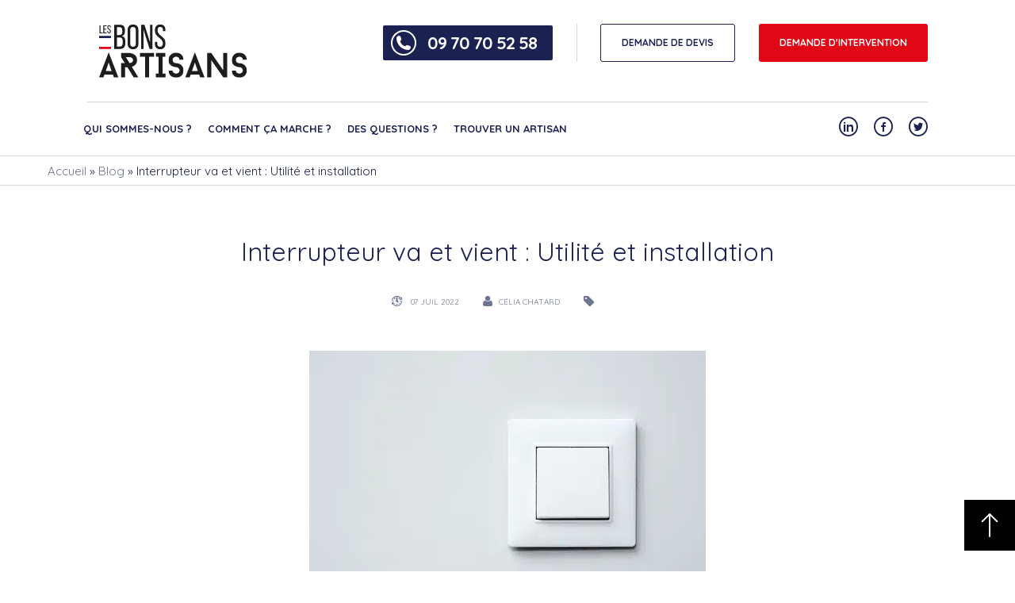

--- FILE ---
content_type: text/html; charset=UTF-8
request_url: https://www.lesbonsartisans.fr/interrupteur-va-et-vient/
body_size: 28044
content:
<!DOCTYPE html>
<html lang="fr-FR">
<head><meta name="p:domain_verify" content="ed4f58215173fa19a614fbac9ce860d9"/>
	<meta charset="UTF-8"><script>if(navigator.userAgent.match(/MSIE|Internet Explorer/i)||navigator.userAgent.match(/Trident\/7\..*?rv:11/i)){var href=document.location.href;if(!href.match(/[?&]nowprocket/)){if(href.indexOf("?")==-1){if(href.indexOf("#")==-1){document.location.href=href+"?nowprocket=1"}else{document.location.href=href.replace("#","?nowprocket=1#")}}else{if(href.indexOf("#")==-1){document.location.href=href+"&nowprocket=1"}else{document.location.href=href.replace("#","&nowprocket=1#")}}}}</script><script>(()=>{class RocketLazyLoadScripts{constructor(){this.v="2.0.4",this.userEvents=["keydown","keyup","mousedown","mouseup","mousemove","mouseover","mouseout","touchmove","touchstart","touchend","touchcancel","wheel","click","dblclick","input"],this.attributeEvents=["onblur","onclick","oncontextmenu","ondblclick","onfocus","onmousedown","onmouseenter","onmouseleave","onmousemove","onmouseout","onmouseover","onmouseup","onmousewheel","onscroll","onsubmit"]}async t(){this.i(),this.o(),/iP(ad|hone)/.test(navigator.userAgent)&&this.h(),this.u(),this.l(this),this.m(),this.k(this),this.p(this),this._(),await Promise.all([this.R(),this.L()]),this.lastBreath=Date.now(),this.S(this),this.P(),this.D(),this.O(),this.M(),await this.C(this.delayedScripts.normal),await this.C(this.delayedScripts.defer),await this.C(this.delayedScripts.async),await this.T(),await this.F(),await this.j(),await this.A(),window.dispatchEvent(new Event("rocket-allScriptsLoaded")),this.everythingLoaded=!0,this.lastTouchEnd&&await new Promise(t=>setTimeout(t,500-Date.now()+this.lastTouchEnd)),this.I(),this.H(),this.U(),this.W()}i(){this.CSPIssue=sessionStorage.getItem("rocketCSPIssue"),document.addEventListener("securitypolicyviolation",t=>{this.CSPIssue||"script-src-elem"!==t.violatedDirective||"data"!==t.blockedURI||(this.CSPIssue=!0,sessionStorage.setItem("rocketCSPIssue",!0))},{isRocket:!0})}o(){window.addEventListener("pageshow",t=>{this.persisted=t.persisted,this.realWindowLoadedFired=!0},{isRocket:!0}),window.addEventListener("pagehide",()=>{this.onFirstUserAction=null},{isRocket:!0})}h(){let t;function e(e){t=e}window.addEventListener("touchstart",e,{isRocket:!0}),window.addEventListener("touchend",function i(o){o.changedTouches[0]&&t.changedTouches[0]&&Math.abs(o.changedTouches[0].pageX-t.changedTouches[0].pageX)<10&&Math.abs(o.changedTouches[0].pageY-t.changedTouches[0].pageY)<10&&o.timeStamp-t.timeStamp<200&&(window.removeEventListener("touchstart",e,{isRocket:!0}),window.removeEventListener("touchend",i,{isRocket:!0}),"INPUT"===o.target.tagName&&"text"===o.target.type||(o.target.dispatchEvent(new TouchEvent("touchend",{target:o.target,bubbles:!0})),o.target.dispatchEvent(new MouseEvent("mouseover",{target:o.target,bubbles:!0})),o.target.dispatchEvent(new PointerEvent("click",{target:o.target,bubbles:!0,cancelable:!0,detail:1,clientX:o.changedTouches[0].clientX,clientY:o.changedTouches[0].clientY})),event.preventDefault()))},{isRocket:!0})}q(t){this.userActionTriggered||("mousemove"!==t.type||this.firstMousemoveIgnored?"keyup"===t.type||"mouseover"===t.type||"mouseout"===t.type||(this.userActionTriggered=!0,this.onFirstUserAction&&this.onFirstUserAction()):this.firstMousemoveIgnored=!0),"click"===t.type&&t.preventDefault(),t.stopPropagation(),t.stopImmediatePropagation(),"touchstart"===this.lastEvent&&"touchend"===t.type&&(this.lastTouchEnd=Date.now()),"click"===t.type&&(this.lastTouchEnd=0),this.lastEvent=t.type,t.composedPath&&t.composedPath()[0].getRootNode()instanceof ShadowRoot&&(t.rocketTarget=t.composedPath()[0]),this.savedUserEvents.push(t)}u(){this.savedUserEvents=[],this.userEventHandler=this.q.bind(this),this.userEvents.forEach(t=>window.addEventListener(t,this.userEventHandler,{passive:!1,isRocket:!0})),document.addEventListener("visibilitychange",this.userEventHandler,{isRocket:!0})}U(){this.userEvents.forEach(t=>window.removeEventListener(t,this.userEventHandler,{passive:!1,isRocket:!0})),document.removeEventListener("visibilitychange",this.userEventHandler,{isRocket:!0}),this.savedUserEvents.forEach(t=>{(t.rocketTarget||t.target).dispatchEvent(new window[t.constructor.name](t.type,t))})}m(){const t="return false",e=Array.from(this.attributeEvents,t=>"data-rocket-"+t),i="["+this.attributeEvents.join("],[")+"]",o="[data-rocket-"+this.attributeEvents.join("],[data-rocket-")+"]",s=(e,i,o)=>{o&&o!==t&&(e.setAttribute("data-rocket-"+i,o),e["rocket"+i]=new Function("event",o),e.setAttribute(i,t))};new MutationObserver(t=>{for(const n of t)"attributes"===n.type&&(n.attributeName.startsWith("data-rocket-")||this.everythingLoaded?n.attributeName.startsWith("data-rocket-")&&this.everythingLoaded&&this.N(n.target,n.attributeName.substring(12)):s(n.target,n.attributeName,n.target.getAttribute(n.attributeName))),"childList"===n.type&&n.addedNodes.forEach(t=>{if(t.nodeType===Node.ELEMENT_NODE)if(this.everythingLoaded)for(const i of[t,...t.querySelectorAll(o)])for(const t of i.getAttributeNames())e.includes(t)&&this.N(i,t.substring(12));else for(const e of[t,...t.querySelectorAll(i)])for(const t of e.getAttributeNames())this.attributeEvents.includes(t)&&s(e,t,e.getAttribute(t))})}).observe(document,{subtree:!0,childList:!0,attributeFilter:[...this.attributeEvents,...e]})}I(){this.attributeEvents.forEach(t=>{document.querySelectorAll("[data-rocket-"+t+"]").forEach(e=>{this.N(e,t)})})}N(t,e){const i=t.getAttribute("data-rocket-"+e);i&&(t.setAttribute(e,i),t.removeAttribute("data-rocket-"+e))}k(t){Object.defineProperty(HTMLElement.prototype,"onclick",{get(){return this.rocketonclick||null},set(e){this.rocketonclick=e,this.setAttribute(t.everythingLoaded?"onclick":"data-rocket-onclick","this.rocketonclick(event)")}})}S(t){function e(e,i){let o=e[i];e[i]=null,Object.defineProperty(e,i,{get:()=>o,set(s){t.everythingLoaded?o=s:e["rocket"+i]=o=s}})}e(document,"onreadystatechange"),e(window,"onload"),e(window,"onpageshow");try{Object.defineProperty(document,"readyState",{get:()=>t.rocketReadyState,set(e){t.rocketReadyState=e},configurable:!0}),document.readyState="loading"}catch(t){console.log("WPRocket DJE readyState conflict, bypassing")}}l(t){this.originalAddEventListener=EventTarget.prototype.addEventListener,this.originalRemoveEventListener=EventTarget.prototype.removeEventListener,this.savedEventListeners=[],EventTarget.prototype.addEventListener=function(e,i,o){o&&o.isRocket||!t.B(e,this)&&!t.userEvents.includes(e)||t.B(e,this)&&!t.userActionTriggered||e.startsWith("rocket-")||t.everythingLoaded?t.originalAddEventListener.call(this,e,i,o):(t.savedEventListeners.push({target:this,remove:!1,type:e,func:i,options:o}),"mouseenter"!==e&&"mouseleave"!==e||t.originalAddEventListener.call(this,e,t.savedUserEvents.push,o))},EventTarget.prototype.removeEventListener=function(e,i,o){o&&o.isRocket||!t.B(e,this)&&!t.userEvents.includes(e)||t.B(e,this)&&!t.userActionTriggered||e.startsWith("rocket-")||t.everythingLoaded?t.originalRemoveEventListener.call(this,e,i,o):t.savedEventListeners.push({target:this,remove:!0,type:e,func:i,options:o})}}J(t,e){this.savedEventListeners=this.savedEventListeners.filter(i=>{let o=i.type,s=i.target||window;return e!==o||t!==s||(this.B(o,s)&&(i.type="rocket-"+o),this.$(i),!1)})}H(){EventTarget.prototype.addEventListener=this.originalAddEventListener,EventTarget.prototype.removeEventListener=this.originalRemoveEventListener,this.savedEventListeners.forEach(t=>this.$(t))}$(t){t.remove?this.originalRemoveEventListener.call(t.target,t.type,t.func,t.options):this.originalAddEventListener.call(t.target,t.type,t.func,t.options)}p(t){let e;function i(e){return t.everythingLoaded?e:e.split(" ").map(t=>"load"===t||t.startsWith("load.")?"rocket-jquery-load":t).join(" ")}function o(o){function s(e){const s=o.fn[e];o.fn[e]=o.fn.init.prototype[e]=function(){return this[0]===window&&t.userActionTriggered&&("string"==typeof arguments[0]||arguments[0]instanceof String?arguments[0]=i(arguments[0]):"object"==typeof arguments[0]&&Object.keys(arguments[0]).forEach(t=>{const e=arguments[0][t];delete arguments[0][t],arguments[0][i(t)]=e})),s.apply(this,arguments),this}}if(o&&o.fn&&!t.allJQueries.includes(o)){const e={DOMContentLoaded:[],"rocket-DOMContentLoaded":[]};for(const t in e)document.addEventListener(t,()=>{e[t].forEach(t=>t())},{isRocket:!0});o.fn.ready=o.fn.init.prototype.ready=function(i){function s(){parseInt(o.fn.jquery)>2?setTimeout(()=>i.bind(document)(o)):i.bind(document)(o)}return"function"==typeof i&&(t.realDomReadyFired?!t.userActionTriggered||t.fauxDomReadyFired?s():e["rocket-DOMContentLoaded"].push(s):e.DOMContentLoaded.push(s)),o([])},s("on"),s("one"),s("off"),t.allJQueries.push(o)}e=o}t.allJQueries=[],o(window.jQuery),Object.defineProperty(window,"jQuery",{get:()=>e,set(t){o(t)}})}P(){const t=new Map;document.write=document.writeln=function(e){const i=document.currentScript,o=document.createRange(),s=i.parentElement;let n=t.get(i);void 0===n&&(n=i.nextSibling,t.set(i,n));const c=document.createDocumentFragment();o.setStart(c,0),c.appendChild(o.createContextualFragment(e)),s.insertBefore(c,n)}}async R(){return new Promise(t=>{this.userActionTriggered?t():this.onFirstUserAction=t})}async L(){return new Promise(t=>{document.addEventListener("DOMContentLoaded",()=>{this.realDomReadyFired=!0,t()},{isRocket:!0})})}async j(){return this.realWindowLoadedFired?Promise.resolve():new Promise(t=>{window.addEventListener("load",t,{isRocket:!0})})}M(){this.pendingScripts=[];this.scriptsMutationObserver=new MutationObserver(t=>{for(const e of t)e.addedNodes.forEach(t=>{"SCRIPT"!==t.tagName||t.noModule||t.isWPRocket||this.pendingScripts.push({script:t,promise:new Promise(e=>{const i=()=>{const i=this.pendingScripts.findIndex(e=>e.script===t);i>=0&&this.pendingScripts.splice(i,1),e()};t.addEventListener("load",i,{isRocket:!0}),t.addEventListener("error",i,{isRocket:!0}),setTimeout(i,1e3)})})})}),this.scriptsMutationObserver.observe(document,{childList:!0,subtree:!0})}async F(){await this.X(),this.pendingScripts.length?(await this.pendingScripts[0].promise,await this.F()):this.scriptsMutationObserver.disconnect()}D(){this.delayedScripts={normal:[],async:[],defer:[]},document.querySelectorAll("script[type$=rocketlazyloadscript]").forEach(t=>{t.hasAttribute("data-rocket-src")?t.hasAttribute("async")&&!1!==t.async?this.delayedScripts.async.push(t):t.hasAttribute("defer")&&!1!==t.defer||"module"===t.getAttribute("data-rocket-type")?this.delayedScripts.defer.push(t):this.delayedScripts.normal.push(t):this.delayedScripts.normal.push(t)})}async _(){await this.L();let t=[];document.querySelectorAll("script[type$=rocketlazyloadscript][data-rocket-src]").forEach(e=>{let i=e.getAttribute("data-rocket-src");if(i&&!i.startsWith("data:")){i.startsWith("//")&&(i=location.protocol+i);try{const o=new URL(i).origin;o!==location.origin&&t.push({src:o,crossOrigin:e.crossOrigin||"module"===e.getAttribute("data-rocket-type")})}catch(t){}}}),t=[...new Map(t.map(t=>[JSON.stringify(t),t])).values()],this.Y(t,"preconnect")}async G(t){if(await this.K(),!0!==t.noModule||!("noModule"in HTMLScriptElement.prototype))return new Promise(e=>{let i;function o(){(i||t).setAttribute("data-rocket-status","executed"),e()}try{if(navigator.userAgent.includes("Firefox/")||""===navigator.vendor||this.CSPIssue)i=document.createElement("script"),[...t.attributes].forEach(t=>{let e=t.nodeName;"type"!==e&&("data-rocket-type"===e&&(e="type"),"data-rocket-src"===e&&(e="src"),i.setAttribute(e,t.nodeValue))}),t.text&&(i.text=t.text),t.nonce&&(i.nonce=t.nonce),i.hasAttribute("src")?(i.addEventListener("load",o,{isRocket:!0}),i.addEventListener("error",()=>{i.setAttribute("data-rocket-status","failed-network"),e()},{isRocket:!0}),setTimeout(()=>{i.isConnected||e()},1)):(i.text=t.text,o()),i.isWPRocket=!0,t.parentNode.replaceChild(i,t);else{const i=t.getAttribute("data-rocket-type"),s=t.getAttribute("data-rocket-src");i?(t.type=i,t.removeAttribute("data-rocket-type")):t.removeAttribute("type"),t.addEventListener("load",o,{isRocket:!0}),t.addEventListener("error",i=>{this.CSPIssue&&i.target.src.startsWith("data:")?(console.log("WPRocket: CSP fallback activated"),t.removeAttribute("src"),this.G(t).then(e)):(t.setAttribute("data-rocket-status","failed-network"),e())},{isRocket:!0}),s?(t.fetchPriority="high",t.removeAttribute("data-rocket-src"),t.src=s):t.src="data:text/javascript;base64,"+window.btoa(unescape(encodeURIComponent(t.text)))}}catch(i){t.setAttribute("data-rocket-status","failed-transform"),e()}});t.setAttribute("data-rocket-status","skipped")}async C(t){const e=t.shift();return e?(e.isConnected&&await this.G(e),this.C(t)):Promise.resolve()}O(){this.Y([...this.delayedScripts.normal,...this.delayedScripts.defer,...this.delayedScripts.async],"preload")}Y(t,e){this.trash=this.trash||[];let i=!0;var o=document.createDocumentFragment();t.forEach(t=>{const s=t.getAttribute&&t.getAttribute("data-rocket-src")||t.src;if(s&&!s.startsWith("data:")){const n=document.createElement("link");n.href=s,n.rel=e,"preconnect"!==e&&(n.as="script",n.fetchPriority=i?"high":"low"),t.getAttribute&&"module"===t.getAttribute("data-rocket-type")&&(n.crossOrigin=!0),t.crossOrigin&&(n.crossOrigin=t.crossOrigin),t.integrity&&(n.integrity=t.integrity),t.nonce&&(n.nonce=t.nonce),o.appendChild(n),this.trash.push(n),i=!1}}),document.head.appendChild(o)}W(){this.trash.forEach(t=>t.remove())}async T(){try{document.readyState="interactive"}catch(t){}this.fauxDomReadyFired=!0;try{await this.K(),this.J(document,"readystatechange"),document.dispatchEvent(new Event("rocket-readystatechange")),await this.K(),document.rocketonreadystatechange&&document.rocketonreadystatechange(),await this.K(),this.J(document,"DOMContentLoaded"),document.dispatchEvent(new Event("rocket-DOMContentLoaded")),await this.K(),this.J(window,"DOMContentLoaded"),window.dispatchEvent(new Event("rocket-DOMContentLoaded"))}catch(t){console.error(t)}}async A(){try{document.readyState="complete"}catch(t){}try{await this.K(),this.J(document,"readystatechange"),document.dispatchEvent(new Event("rocket-readystatechange")),await this.K(),document.rocketonreadystatechange&&document.rocketonreadystatechange(),await this.K(),this.J(window,"load"),window.dispatchEvent(new Event("rocket-load")),await this.K(),window.rocketonload&&window.rocketonload(),await this.K(),this.allJQueries.forEach(t=>t(window).trigger("rocket-jquery-load")),await this.K(),this.J(window,"pageshow");const t=new Event("rocket-pageshow");t.persisted=this.persisted,window.dispatchEvent(t),await this.K(),window.rocketonpageshow&&window.rocketonpageshow({persisted:this.persisted})}catch(t){console.error(t)}}async K(){Date.now()-this.lastBreath>45&&(await this.X(),this.lastBreath=Date.now())}async X(){return document.hidden?new Promise(t=>setTimeout(t)):new Promise(t=>requestAnimationFrame(t))}B(t,e){return e===document&&"readystatechange"===t||(e===document&&"DOMContentLoaded"===t||(e===window&&"DOMContentLoaded"===t||(e===window&&"load"===t||e===window&&"pageshow"===t)))}static run(){(new RocketLazyLoadScripts).t()}}RocketLazyLoadScripts.run()})();</script>
	
	<meta name="viewport" content="width=device-width, initial-scale=1.0">
	<script type="rocketlazyloadscript" data-rocket-type="text/javascript">
		var pathInfo = {
			base: 'https://www.lesbonsartisans.fr/wp-content/themes/lesbonsartisans/',
			css: 'css/',
			js: 'js/',
			swf: 'swf/',
		}
	</script>
	<!-- TrustBox script -->
	<script type="rocketlazyloadscript" data-rocket-type="text/javascript" data-rocket-src="//widget.trustpilot.com/bootstrap/v5/tp.widget.bootstrap.min.js" async></script>
	<script type="rocketlazyloadscript" data-rocket-type="text/javascript" defer>
		document.addEventListener("DOMContentLoaded", function() {
			
		document.addEventListener('DOMContentLoaded', () => {
			element = document.getElementsByClassName('space-pro-section')
			if (element && element.length) {
				element = document.getElementsByClassName('space-pro-section')
				element = element[0].getElementsByTagName('form')[0]
				element.action = 'https://www.lesbonsartisans.pro/login'
				emailInput = element.getElementsByTagName('input')[0]
				element.getElementsByTagName('label')[0].innerText = 'Numéro téléphone*'
				emailInput.placeholder = 'Téléphones'
				emailInput.type = 'tel'
				emailInput.name = 'telephone'
				emailInput.id = 'telephone'
				emailInput.value = ''
				emailInput.required = "on";
				emailInput.autocomplete="false";
				let passwordInput = element.getElementsByTagName('input')[1];
				passwordInput.name = 'password';
				passwordInput.required = "on";
				passwordInput.placeholder = "Mot de passe";
			}
		  	if (document.getElementById('phoneDisplayer')) {
				if (
					[
					'/',
					'/qui-sommes-nous',
					'/contact',
					'/des-questions',
					'/comment-ca-marche',
					'/avis',
				    '/rejoindre-le-reseau',
					'/espace-pro',
					'/recrutement'
					].includes(window.location.pathname)
				) {
					document.getElementById('phoneDisplayer').style.display = 'none';
				}
			}
		});
	});
        </script>
						<meta name="description" content="
Les interrupteurs sont des éléments fréquemment rencontrés dans une habitation. En effet, ils sont indispensables pour éteindre et allumer les l"/>
				<!DOCTYPE html PUBLIC "-//W3C//DTD HTML 4.0 Transitional//EN" "http://www.w3.org/TR/REC-html40/loose.dtd">
<?xml encoding="utf-8" ?><html><head><meta name="robots" content="index, follow, max-image-preview:large, max-snippet:-1, max-video-preview:-1">

	<!-- This site is optimized with the Yoast SEO Premium plugin v21.2 (Yoast SEO v26.6) - https://yoast.com/wordpress/plugins/seo/ -->
	<link media="all" href="https://www.lesbonsartisans.fr/wp-content/cache/autoptimize/css/autoptimize_667b39005ae5d3668b6ccbebb234b437.css" rel="stylesheet"><title>Interrupteur va et vient : Utilit&eacute; et installation - Les Bons Artisans</title>
<link data-rocket-prefetch href="https://www.gstatic.com" rel="dns-prefetch">
<link data-rocket-prefetch href="https://s.ytimg.com" rel="dns-prefetch">
<link data-rocket-prefetch href="https://www.googletagmanager.com" rel="dns-prefetch">
<link data-rocket-prefetch href="https://invitejs.trustpilot.com" rel="dns-prefetch">
<link data-rocket-prefetch href="https://widget.trustpilot.com" rel="dns-prefetch">
<link data-rocket-prefetch href="https://fonts.googleapis.com" rel="dns-prefetch">
<link data-rocket-prefetch href="https://www.google.com" rel="dns-prefetch">
<link data-rocket-preload as="style" href="https://fonts.googleapis.com/css?family=Quicksand%3A300%2C400%2C500%2C700&#038;display=swap" rel="preload">
<link href="https://fonts.googleapis.com/css?family=Quicksand%3A300%2C400%2C500%2C700&#038;display=swap" media="print" onload="this.media=&#039;all&#039;" rel="stylesheet">
<noscript data-wpr-hosted-gf-parameters=""><link rel="stylesheet" href="https://fonts.googleapis.com/css?family=Quicksand%3A300%2C400%2C500%2C700&#038;display=swap"></noscript><link rel="preload" data-rocket-preload as="image" imagesrcset="https://www.lesbonsartisans.fr/wp-content/uploads/2022/06/Interrupteur-va-et-vient.jpg.webp 500w, https://www.lesbonsartisans.fr/wp-content/uploads/2022/06/Interrupteur-va-et-vient-300x200.jpg.webp 300w" imagesizes="(max-width: 500px) 100vw, 500px" fetchpriority="high">
	<link rel="canonical" href="https://www.lesbonsartisans.fr/interrupteur-va-et-vient/">
	<meta property="og:locale" content="fr_FR">
	<meta property="og:type" content="article">
	<meta property="og:title" content="Interrupteur va et vient : Utilit&eacute; et installation">
	<meta property="og:description" content="Les interrupteurs sont des &eacute;l&eacute;ments fr&eacute;quemment rencontr&eacute;s dans une habitation. En effet, ils sont indispensables pour &eacute;teindre et allumer les luminaires, mais &eacute;galement pour l&rsquo;alimentation de diff&eacute;rents appareils &eacute;lectriques tels que la climatisation et la ventilation. Si vous ne savez pas comment choisir entre un bouton poussoir, un interrupteur simple et un interrupteur va-et-vient, nous [&hellip;]">
	<meta property="og:url" content="https://www.lesbonsartisans.fr/interrupteur-va-et-vient/">
	<meta property="og:site_name" content="Les Bons Artisans">
	<meta property="article:publisher" content="https://www.facebook.com/LBartisans/">
	<meta property="article:published_time" content="2022-07-07T08:45:00+00:00">
	<meta property="og:image" content="https://www.lesbonsartisans.fr/wp-content/uploads/2022/06/Interrupteur-va-et-vient.jpg">
	<meta property="og:image:width" content="500">
	<meta property="og:image:height" content="333">
	<meta property="og:image:type" content="image/jpeg">
	<meta name="author" content="C&eacute;lia Chatard">
	<meta name="twitter:card" content="summary_large_image">
	<meta name="twitter:creator" content="@lesbonsartisans">
	<meta name="twitter:site" content="@lesbonsartisans">
	<meta name="twitter:label1" content="&Eacute;crit par">
	<meta name="twitter:data1" content="C&eacute;lia Chatard">
	<meta name="twitter:label2" content="Dur&eacute;e de lecture estim&eacute;e">
	<meta name="twitter:data2" content="4 minutes">
	<script type="application/ld+json" class="yoast-schema-graph">{"@context":"https://schema.org","@graph":[{"@type":"WebPage","@id":"https://www.lesbonsartisans.fr/interrupteur-va-et-vient/","url":"https://www.lesbonsartisans.fr/interrupteur-va-et-vient/","name":"Interrupteur va et vient : Utilit&eacute; et installation - Les Bons Artisans","isPartOf":{"@id":"https://www.lesbonsartisans.fr/#website"},"primaryImageOfPage":{"@id":"https://www.lesbonsartisans.fr/interrupteur-va-et-vient/#primaryimage"},"image":{"@id":"https://www.lesbonsartisans.fr/interrupteur-va-et-vient/#primaryimage"},"thumbnailUrl":"https://www.lesbonsartisans.fr/wp-content/uploads/2022/06/Interrupteur-va-et-vient.jpg","datePublished":"2022-07-07T08:45:00+00:00","author":{"@id":"https://www.lesbonsartisans.fr/#/schema/person/4a9edb0ed30dbee6b77c144833dce5fa"},"breadcrumb":{"@id":"https://www.lesbonsartisans.fr/interrupteur-va-et-vient/#breadcrumb"},"inLanguage":"fr-FR","potentialAction":[{"@type":"ReadAction","target":["https://www.lesbonsartisans.fr/interrupteur-va-et-vient/"]}]},{"@type":"ImageObject","inLanguage":"fr-FR","@id":"https://www.lesbonsartisans.fr/interrupteur-va-et-vient/#primaryimage","url":"https://www.lesbonsartisans.fr/wp-content/uploads/2022/06/Interrupteur-va-et-vient.jpg","contentUrl":"https://www.lesbonsartisans.fr/wp-content/uploads/2022/06/Interrupteur-va-et-vient.jpg","width":500,"height":333,"caption":"Un interrupteur va et vient blanc sur un mur blanc"},{"@type":"BreadcrumbList","@id":"https://www.lesbonsartisans.fr/interrupteur-va-et-vient/#breadcrumb","itemListElement":[{"@type":"ListItem","position":1,"name":"Accueil","item":"https://www.lesbonsartisans.fr/"},{"@type":"ListItem","position":2,"name":"Blog","item":"https://www.lesbonsartisans.fr/blog/"},{"@type":"ListItem","position":3,"name":"Interrupteur va et vient : Utilit&eacute; et installation"}]},{"@type":"WebSite","@id":"https://www.lesbonsartisans.fr/#website","url":"https://www.lesbonsartisans.fr/","name":"Les Bons Artisans","description":"Les bons artisans, un r&eacute;seau d&#039;artisans dans toute la France, en toute transparence.","potentialAction":[{"@type":"SearchAction","target":{"@type":"EntryPoint","urlTemplate":"https://www.lesbonsartisans.fr/?s={search_term_string}"},"query-input":{"@type":"PropertyValueSpecification","valueRequired":true,"valueName":"search_term_string"}}],"inLanguage":"fr-FR"},{"@type":"Person","@id":"https://www.lesbonsartisans.fr/#/schema/person/4a9edb0ed30dbee6b77c144833dce5fa","name":"C&eacute;lia Chatard","image":{"@type":"ImageObject","inLanguage":"fr-FR","@id":"https://www.lesbonsartisans.fr/#/schema/person/image/","url":"https://secure.gravatar.com/avatar/21871cd42399d821d81244d8be1f4b71828c34dfa8f76ea163a7b3d668b9ddc9?s=96&d=mm&r=g","contentUrl":"https://secure.gravatar.com/avatar/21871cd42399d821d81244d8be1f4b71828c34dfa8f76ea163a7b3d668b9ddc9?s=96&d=mm&r=g","caption":"C&eacute;lia Chatard"},"url":"https://www.lesbonsartisans.fr/author/celia/"}]}</script>
	<!-- / Yoast SEO Premium plugin. -->


<link rel="dns-prefetch" href="//fonts.googleapis.com">
<link href="https://fonts.gstatic.com" crossorigin rel="preconnect">
<link rel="alternate" title="oEmbed (JSON)" type="application/json+oembed" href="https://www.lesbonsartisans.fr/wp-json/oembed/1.0/embed?url=https%3A%2F%2Fwww.lesbonsartisans.fr%2Finterrupteur-va-et-vient%2F">
<link rel="alternate" title="oEmbed (XML)" type="text/xml+oembed" href="https://www.lesbonsartisans.fr/wp-json/oembed/1.0/embed?url=https%3A%2F%2Fwww.lesbonsartisans.fr%2Finterrupteur-va-et-vient%2F&amp;format=xml">
<style id="wp-img-auto-sizes-contain-inline-css" type="text/css">
img:is([sizes=auto i],[sizes^="auto," i]){contain-intrinsic-size:3000px 1500px}
/*# sourceURL=wp-img-auto-sizes-contain-inline-css */
</style>
<style id="wp-emoji-styles-inline-css" type="text/css">

	img.wp-smiley, img.emoji {
		display: inline !important;
		border: none !important;
		box-shadow: none !important;
		height: 1em !important;
		width: 1em !important;
		margin: 0 0.07em !important;
		vertical-align: -0.1em !important;
		background: none !important;
		padding: 0 !important;
	}
/*# sourceURL=wp-emoji-styles-inline-css */
</style>
<style id="wp-block-library-inline-css" type="text/css">
:root{--wp-block-synced-color:#7a00df;--wp-block-synced-color--rgb:122,0,223;--wp-bound-block-color:var(--wp-block-synced-color);--wp-editor-canvas-background:#ddd;--wp-admin-theme-color:#007cba;--wp-admin-theme-color--rgb:0,124,186;--wp-admin-theme-color-darker-10:#006ba1;--wp-admin-theme-color-darker-10--rgb:0,107,160.5;--wp-admin-theme-color-darker-20:#005a87;--wp-admin-theme-color-darker-20--rgb:0,90,135;--wp-admin-border-width-focus:2px}@media (min-resolution:192dpi){:root{--wp-admin-border-width-focus:1.5px}}.wp-element-button{cursor:pointer}:root .has-very-light-gray-background-color{background-color:#eee}:root .has-very-dark-gray-background-color{background-color:#313131}:root .has-very-light-gray-color{color:#eee}:root .has-very-dark-gray-color{color:#313131}:root .has-vivid-green-cyan-to-vivid-cyan-blue-gradient-background{background:linear-gradient(135deg,#00d084,#0693e3)}:root .has-purple-crush-gradient-background{background:linear-gradient(135deg,#34e2e4,#4721fb 50%,#ab1dfe)}:root .has-hazy-dawn-gradient-background{background:linear-gradient(135deg,#faaca8,#dad0ec)}:root .has-subdued-olive-gradient-background{background:linear-gradient(135deg,#fafae1,#67a671)}:root .has-atomic-cream-gradient-background{background:linear-gradient(135deg,#fdd79a,#004a59)}:root .has-nightshade-gradient-background{background:linear-gradient(135deg,#330968,#31cdcf)}:root .has-midnight-gradient-background{background:linear-gradient(135deg,#020381,#2874fc)}:root{--wp--preset--font-size--normal:16px;--wp--preset--font-size--huge:42px}.has-regular-font-size{font-size:1em}.has-larger-font-size{font-size:2.625em}.has-normal-font-size{font-size:var(--wp--preset--font-size--normal)}.has-huge-font-size{font-size:var(--wp--preset--font-size--huge)}.has-text-align-center{text-align:center}.has-text-align-left{text-align:left}.has-text-align-right{text-align:right}.has-fit-text{white-space:nowrap!important}#end-resizable-editor-section{display:none}.aligncenter{clear:both}.items-justified-left{justify-content:flex-start}.items-justified-center{justify-content:center}.items-justified-right{justify-content:flex-end}.items-justified-space-between{justify-content:space-between}.screen-reader-text{border:0;clip-path:inset(50%);height:1px;margin:-1px;overflow:hidden;padding:0;position:absolute;width:1px;word-wrap:normal!important}.screen-reader-text:focus{background-color:#ddd;clip-path:none;color:#444;display:block;font-size:1em;height:auto;left:5px;line-height:normal;padding:15px 23px 14px;text-decoration:none;top:5px;width:auto;z-index:100000}html :where(.has-border-color){border-style:solid}html :where([style*=border-top-color]){border-top-style:solid}html :where([style*=border-right-color]){border-right-style:solid}html :where([style*=border-bottom-color]){border-bottom-style:solid}html :where([style*=border-left-color]){border-left-style:solid}html :where([style*=border-width]){border-style:solid}html :where([style*=border-top-width]){border-top-style:solid}html :where([style*=border-right-width]){border-right-style:solid}html :where([style*=border-bottom-width]){border-bottom-style:solid}html :where([style*=border-left-width]){border-left-style:solid}html :where(img[class*=wp-image-]){height:auto;max-width:100%}:where(figure){margin:0 0 1em}html :where(.is-position-sticky){--wp-admin--admin-bar--position-offset:var(--wp-admin--admin-bar--height,0px)}@media screen and (max-width:600px){html :where(.is-position-sticky){--wp-admin--admin-bar--position-offset:0px}}

/*# sourceURL=wp-block-library-inline-css */
</style>
<style id='global-styles-inline-css' type='text/css'>
:root{--wp--preset--aspect-ratio--square: 1;--wp--preset--aspect-ratio--4-3: 4/3;--wp--preset--aspect-ratio--3-4: 3/4;--wp--preset--aspect-ratio--3-2: 3/2;--wp--preset--aspect-ratio--2-3: 2/3;--wp--preset--aspect-ratio--16-9: 16/9;--wp--preset--aspect-ratio--9-16: 9/16;--wp--preset--color--black: #000000;--wp--preset--color--cyan-bluish-gray: #abb8c3;--wp--preset--color--white: #ffffff;--wp--preset--color--pale-pink: #f78da7;--wp--preset--color--vivid-red: #cf2e2e;--wp--preset--color--luminous-vivid-orange: #ff6900;--wp--preset--color--luminous-vivid-amber: #fcb900;--wp--preset--color--light-green-cyan: #7bdcb5;--wp--preset--color--vivid-green-cyan: #00d084;--wp--preset--color--pale-cyan-blue: #8ed1fc;--wp--preset--color--vivid-cyan-blue: #0693e3;--wp--preset--color--vivid-purple: #9b51e0;--wp--preset--gradient--vivid-cyan-blue-to-vivid-purple: linear-gradient(135deg,rgb(6,147,227) 0%,rgb(155,81,224) 100%);--wp--preset--gradient--light-green-cyan-to-vivid-green-cyan: linear-gradient(135deg,rgb(122,220,180) 0%,rgb(0,208,130) 100%);--wp--preset--gradient--luminous-vivid-amber-to-luminous-vivid-orange: linear-gradient(135deg,rgb(252,185,0) 0%,rgb(255,105,0) 100%);--wp--preset--gradient--luminous-vivid-orange-to-vivid-red: linear-gradient(135deg,rgb(255,105,0) 0%,rgb(207,46,46) 100%);--wp--preset--gradient--very-light-gray-to-cyan-bluish-gray: linear-gradient(135deg,rgb(238,238,238) 0%,rgb(169,184,195) 100%);--wp--preset--gradient--cool-to-warm-spectrum: linear-gradient(135deg,rgb(74,234,220) 0%,rgb(151,120,209) 20%,rgb(207,42,186) 40%,rgb(238,44,130) 60%,rgb(251,105,98) 80%,rgb(254,248,76) 100%);--wp--preset--gradient--blush-light-purple: linear-gradient(135deg,rgb(255,206,236) 0%,rgb(152,150,240) 100%);--wp--preset--gradient--blush-bordeaux: linear-gradient(135deg,rgb(254,205,165) 0%,rgb(254,45,45) 50%,rgb(107,0,62) 100%);--wp--preset--gradient--luminous-dusk: linear-gradient(135deg,rgb(255,203,112) 0%,rgb(199,81,192) 50%,rgb(65,88,208) 100%);--wp--preset--gradient--pale-ocean: linear-gradient(135deg,rgb(255,245,203) 0%,rgb(182,227,212) 50%,rgb(51,167,181) 100%);--wp--preset--gradient--electric-grass: linear-gradient(135deg,rgb(202,248,128) 0%,rgb(113,206,126) 100%);--wp--preset--gradient--midnight: linear-gradient(135deg,rgb(2,3,129) 0%,rgb(40,116,252) 100%);--wp--preset--font-size--small: 13px;--wp--preset--font-size--medium: 20px;--wp--preset--font-size--large: 36px;--wp--preset--font-size--x-large: 42px;--wp--preset--spacing--20: 0.44rem;--wp--preset--spacing--30: 0.67rem;--wp--preset--spacing--40: 1rem;--wp--preset--spacing--50: 1.5rem;--wp--preset--spacing--60: 2.25rem;--wp--preset--spacing--70: 3.38rem;--wp--preset--spacing--80: 5.06rem;--wp--preset--shadow--natural: 6px 6px 9px rgba(0, 0, 0, 0.2);--wp--preset--shadow--deep: 12px 12px 50px rgba(0, 0, 0, 0.4);--wp--preset--shadow--sharp: 6px 6px 0px rgba(0, 0, 0, 0.2);--wp--preset--shadow--outlined: 6px 6px 0px -3px rgb(255, 255, 255), 6px 6px rgb(0, 0, 0);--wp--preset--shadow--crisp: 6px 6px 0px rgb(0, 0, 0);}:where(.is-layout-flex){gap: 0.5em;}:where(.is-layout-grid){gap: 0.5em;}body .is-layout-flex{display: flex;}.is-layout-flex{flex-wrap: wrap;align-items: center;}.is-layout-flex > :is(*, div){margin: 0;}body .is-layout-grid{display: grid;}.is-layout-grid > :is(*, div){margin: 0;}:where(.wp-block-columns.is-layout-flex){gap: 2em;}:where(.wp-block-columns.is-layout-grid){gap: 2em;}:where(.wp-block-post-template.is-layout-flex){gap: 1.25em;}:where(.wp-block-post-template.is-layout-grid){gap: 1.25em;}.has-black-color{color: var(--wp--preset--color--black) !important;}.has-cyan-bluish-gray-color{color: var(--wp--preset--color--cyan-bluish-gray) !important;}.has-white-color{color: var(--wp--preset--color--white) !important;}.has-pale-pink-color{color: var(--wp--preset--color--pale-pink) !important;}.has-vivid-red-color{color: var(--wp--preset--color--vivid-red) !important;}.has-luminous-vivid-orange-color{color: var(--wp--preset--color--luminous-vivid-orange) !important;}.has-luminous-vivid-amber-color{color: var(--wp--preset--color--luminous-vivid-amber) !important;}.has-light-green-cyan-color{color: var(--wp--preset--color--light-green-cyan) !important;}.has-vivid-green-cyan-color{color: var(--wp--preset--color--vivid-green-cyan) !important;}.has-pale-cyan-blue-color{color: var(--wp--preset--color--pale-cyan-blue) !important;}.has-vivid-cyan-blue-color{color: var(--wp--preset--color--vivid-cyan-blue) !important;}.has-vivid-purple-color{color: var(--wp--preset--color--vivid-purple) !important;}.has-black-background-color{background-color: var(--wp--preset--color--black) !important;}.has-cyan-bluish-gray-background-color{background-color: var(--wp--preset--color--cyan-bluish-gray) !important;}.has-white-background-color{background-color: var(--wp--preset--color--white) !important;}.has-pale-pink-background-color{background-color: var(--wp--preset--color--pale-pink) !important;}.has-vivid-red-background-color{background-color: var(--wp--preset--color--vivid-red) !important;}.has-luminous-vivid-orange-background-color{background-color: var(--wp--preset--color--luminous-vivid-orange) !important;}.has-luminous-vivid-amber-background-color{background-color: var(--wp--preset--color--luminous-vivid-amber) !important;}.has-light-green-cyan-background-color{background-color: var(--wp--preset--color--light-green-cyan) !important;}.has-vivid-green-cyan-background-color{background-color: var(--wp--preset--color--vivid-green-cyan) !important;}.has-pale-cyan-blue-background-color{background-color: var(--wp--preset--color--pale-cyan-blue) !important;}.has-vivid-cyan-blue-background-color{background-color: var(--wp--preset--color--vivid-cyan-blue) !important;}.has-vivid-purple-background-color{background-color: var(--wp--preset--color--vivid-purple) !important;}.has-black-border-color{border-color: var(--wp--preset--color--black) !important;}.has-cyan-bluish-gray-border-color{border-color: var(--wp--preset--color--cyan-bluish-gray) !important;}.has-white-border-color{border-color: var(--wp--preset--color--white) !important;}.has-pale-pink-border-color{border-color: var(--wp--preset--color--pale-pink) !important;}.has-vivid-red-border-color{border-color: var(--wp--preset--color--vivid-red) !important;}.has-luminous-vivid-orange-border-color{border-color: var(--wp--preset--color--luminous-vivid-orange) !important;}.has-luminous-vivid-amber-border-color{border-color: var(--wp--preset--color--luminous-vivid-amber) !important;}.has-light-green-cyan-border-color{border-color: var(--wp--preset--color--light-green-cyan) !important;}.has-vivid-green-cyan-border-color{border-color: var(--wp--preset--color--vivid-green-cyan) !important;}.has-pale-cyan-blue-border-color{border-color: var(--wp--preset--color--pale-cyan-blue) !important;}.has-vivid-cyan-blue-border-color{border-color: var(--wp--preset--color--vivid-cyan-blue) !important;}.has-vivid-purple-border-color{border-color: var(--wp--preset--color--vivid-purple) !important;}.has-vivid-cyan-blue-to-vivid-purple-gradient-background{background: var(--wp--preset--gradient--vivid-cyan-blue-to-vivid-purple) !important;}.has-light-green-cyan-to-vivid-green-cyan-gradient-background{background: var(--wp--preset--gradient--light-green-cyan-to-vivid-green-cyan) !important;}.has-luminous-vivid-amber-to-luminous-vivid-orange-gradient-background{background: var(--wp--preset--gradient--luminous-vivid-amber-to-luminous-vivid-orange) !important;}.has-luminous-vivid-orange-to-vivid-red-gradient-background{background: var(--wp--preset--gradient--luminous-vivid-orange-to-vivid-red) !important;}.has-very-light-gray-to-cyan-bluish-gray-gradient-background{background: var(--wp--preset--gradient--very-light-gray-to-cyan-bluish-gray) !important;}.has-cool-to-warm-spectrum-gradient-background{background: var(--wp--preset--gradient--cool-to-warm-spectrum) !important;}.has-blush-light-purple-gradient-background{background: var(--wp--preset--gradient--blush-light-purple) !important;}.has-blush-bordeaux-gradient-background{background: var(--wp--preset--gradient--blush-bordeaux) !important;}.has-luminous-dusk-gradient-background{background: var(--wp--preset--gradient--luminous-dusk) !important;}.has-pale-ocean-gradient-background{background: var(--wp--preset--gradient--pale-ocean) !important;}.has-electric-grass-gradient-background{background: var(--wp--preset--gradient--electric-grass) !important;}.has-midnight-gradient-background{background: var(--wp--preset--gradient--midnight) !important;}.has-small-font-size{font-size: var(--wp--preset--font-size--small) !important;}.has-medium-font-size{font-size: var(--wp--preset--font-size--medium) !important;}.has-large-font-size{font-size: var(--wp--preset--font-size--large) !important;}.has-x-large-font-size{font-size: var(--wp--preset--font-size--x-large) !important;}
/*# sourceURL=global-styles-inline-css */
</style>

<style id="classic-theme-styles-inline-css" type="text/css">
/*! This file is auto-generated */
.wp-block-button__link{color:#fff;background-color:#32373c;border-radius:9999px;box-shadow:none;text-decoration:none;padding:calc(.667em + 2px) calc(1.333em + 2px);font-size:1.125em}.wp-block-file__button{background:#32373c;color:#fff;text-decoration:none}
/*# sourceURL=/wp-includes/css/classic-themes.min.css */
</style>












<link rel="stylesheet" id="base-style-css" href="https://www.lesbonsartisans.fr/wp-content/cache/autoptimize/css/autoptimize_single_839a76ca38f3878de8b3f75a8b1467fa.css?ver=6.9&wpr_t=1768068747" type="text/css" media="all">

<style id="rocket-lazyload-inline-css" type="text/css">
.rll-youtube-player{position:relative;padding-bottom:56.23%;height:0;overflow:hidden;max-width:100%;}.rll-youtube-player:focus-within{outline: 2px solid currentColor;outline-offset: 5px;}.rll-youtube-player iframe{position:absolute;top:0;left:0;width:100%;height:100%;z-index:100;background:0 0}.rll-youtube-player img{bottom:0;display:block;left:0;margin:auto;max-width:100%;width:100%;position:absolute;right:0;top:0;border:none;height:auto;-webkit-transition:.4s all;-moz-transition:.4s all;transition:.4s all}.rll-youtube-player img:hover{-webkit-filter:brightness(75%)}.rll-youtube-player .play{height:100%;width:100%;left:0;top:0;position:absolute;background:var(--wpr-bg-8c1ac3a2-a05c-4b2c-a589-0c0819c593f7) no-repeat center;background-color: transparent !important;cursor:pointer;border:none;}
/*# sourceURL=rocket-lazyload-inline-css */
</style>



<script type="rocketlazyloadscript" data-rocket-type="text/javascript" data-rocket-src="https://www.lesbonsartisans.fr/wp-includes/js/jquery/jquery.min.js?ver=3.7.1" id="jquery-core-js" data-rocket-defer defer></script>
<script type="rocketlazyloadscript" data-rocket-type="text/javascript" data-rocket-src="https://www.lesbonsartisans.fr/wp-includes/js/jquery/jquery-migrate.min.js?ver=3.4.1" id="jquery-migrate-js" data-rocket-defer defer></script>
<script type="rocketlazyloadscript" data-rocket-type="text/javascript" data-rocket-src="https://www.lesbonsartisans.fr/wp-includes/js/dist/vendor/react.min.js?ver=18.3.1.1" id="react-js" data-rocket-defer defer></script>
<script type="rocketlazyloadscript" data-rocket-type="text/javascript" data-rocket-src="https://www.lesbonsartisans.fr/wp-includes/js/dist/vendor/react-jsx-runtime.min.js?ver=18.3.1" id="react-jsx-runtime-js" data-rocket-defer defer></script>
<script type="rocketlazyloadscript" data-rocket-type="text/javascript" data-rocket-src="https://www.lesbonsartisans.fr/wp-includes/js/dist/autop.min.js?ver=9fb50649848277dd318d" id="wp-autop-js" data-rocket-defer defer></script>
<script type="rocketlazyloadscript" data-rocket-type="text/javascript" data-rocket-src="https://www.lesbonsartisans.fr/wp-includes/js/dist/blob.min.js?ver=9113eed771d446f4a556" id="wp-blob-js" data-rocket-defer defer></script>
<script type="rocketlazyloadscript" data-rocket-type="text/javascript" data-rocket-src="https://www.lesbonsartisans.fr/wp-includes/js/dist/block-serialization-default-parser.min.js?ver=14d44daebf663d05d330" id="wp-block-serialization-default-parser-js" data-rocket-defer defer></script>
<script type="rocketlazyloadscript" data-rocket-type="text/javascript" data-rocket-src="https://www.lesbonsartisans.fr/wp-includes/js/dist/hooks.min.js?ver=dd5603f07f9220ed27f1" id="wp-hooks-js"></script>
<script type="rocketlazyloadscript" data-rocket-type="text/javascript" data-rocket-src="https://www.lesbonsartisans.fr/wp-includes/js/dist/deprecated.min.js?ver=e1f84915c5e8ae38964c" id="wp-deprecated-js" data-rocket-defer defer></script>
<script type="rocketlazyloadscript" data-rocket-type="text/javascript" data-rocket-src="https://www.lesbonsartisans.fr/wp-includes/js/dist/dom.min.js?ver=26edef3be6483da3de2e" id="wp-dom-js" data-rocket-defer defer></script>
<script type="rocketlazyloadscript" data-rocket-type="text/javascript" data-rocket-src="https://www.lesbonsartisans.fr/wp-includes/js/dist/vendor/react-dom.min.js?ver=18.3.1.1" id="react-dom-js" data-rocket-defer defer></script>
<script type="rocketlazyloadscript" data-rocket-type="text/javascript" data-rocket-src="https://www.lesbonsartisans.fr/wp-includes/js/dist/escape-html.min.js?ver=6561a406d2d232a6fbd2" id="wp-escape-html-js" data-rocket-defer defer></script>
<script type="rocketlazyloadscript" data-rocket-type="text/javascript" data-rocket-src="https://www.lesbonsartisans.fr/wp-includes/js/dist/element.min.js?ver=6a582b0c827fa25df3dd" id="wp-element-js" data-rocket-defer defer></script>
<script type="rocketlazyloadscript" data-rocket-type="text/javascript" data-rocket-src="https://www.lesbonsartisans.fr/wp-includes/js/dist/is-shallow-equal.min.js?ver=e0f9f1d78d83f5196979" id="wp-is-shallow-equal-js" data-rocket-defer defer></script>
<script type="rocketlazyloadscript" data-rocket-type="text/javascript" data-rocket-src="https://www.lesbonsartisans.fr/wp-includes/js/dist/i18n.min.js?ver=c26c3dc7bed366793375" id="wp-i18n-js"></script>
<script type="rocketlazyloadscript" data-rocket-type="text/javascript" id="wp-i18n-js-after">
/* <![CDATA[ */
wp.i18n.setLocaleData( { 'text direction\u0004ltr': [ 'ltr' ] } );
//# sourceURL=wp-i18n-js-after
/* ]]> */
</script>

<script type="rocketlazyloadscript" data-rocket-type="text/javascript" data-rocket-src="https://www.lesbonsartisans.fr/wp-includes/js/dist/keycodes.min.js?ver=34c8fb5e7a594a1c8037" id="wp-keycodes-js" data-rocket-defer defer></script>
<script type="rocketlazyloadscript" data-rocket-type="text/javascript" data-rocket-src="https://www.lesbonsartisans.fr/wp-includes/js/dist/priority-queue.min.js?ver=2d59d091223ee9a33838" id="wp-priority-queue-js" data-rocket-defer defer></script>
<script type="rocketlazyloadscript" data-rocket-type="text/javascript" data-rocket-src="https://www.lesbonsartisans.fr/wp-includes/js/dist/compose.min.js?ver=7a9b375d8c19cf9d3d9b" id="wp-compose-js" data-rocket-defer defer></script>
<script type="rocketlazyloadscript" data-rocket-type="text/javascript" data-rocket-src="https://www.lesbonsartisans.fr/wp-includes/js/dist/private-apis.min.js?ver=4f465748bda624774139" id="wp-private-apis-js" data-rocket-defer defer></script>
<script type="rocketlazyloadscript" data-rocket-type="text/javascript" data-rocket-src="https://www.lesbonsartisans.fr/wp-includes/js/dist/redux-routine.min.js?ver=8bb92d45458b29590f53" id="wp-redux-routine-js" data-rocket-defer defer></script>
<script type="rocketlazyloadscript" data-rocket-type="text/javascript" data-rocket-src="https://www.lesbonsartisans.fr/wp-includes/js/dist/data.min.js?ver=f940198280891b0b6318" id="wp-data-js" data-rocket-defer defer></script>
<script type="rocketlazyloadscript" data-rocket-type="text/javascript" id="wp-data-js-after">
/* <![CDATA[ */
( function() {
	var userId = 0;
	var storageKey = "WP_DATA_USER_" + userId;
	wp.data
		.use( wp.data.plugins.persistence, { storageKey: storageKey } );
} )();
//# sourceURL=wp-data-js-after
/* ]]> */
</script>
<script type="rocketlazyloadscript" data-rocket-type="text/javascript" data-rocket-src="https://www.lesbonsartisans.fr/wp-includes/js/dist/html-entities.min.js?ver=e8b78b18a162491d5e5f" id="wp-html-entities-js" data-rocket-defer defer></script>
<script type="rocketlazyloadscript" data-rocket-type="text/javascript" data-rocket-src="https://www.lesbonsartisans.fr/wp-includes/js/dist/dom-ready.min.js?ver=f77871ff7694fffea381" id="wp-dom-ready-js" data-rocket-defer defer></script>

<script type="rocketlazyloadscript" data-rocket-type="text/javascript" data-rocket-src="https://www.lesbonsartisans.fr/wp-includes/js/dist/a11y.min.js?ver=cb460b4676c94bd228ed" id="wp-a11y-js" data-rocket-defer defer></script>

<script type="rocketlazyloadscript" data-rocket-type="text/javascript" data-rocket-src="https://www.lesbonsartisans.fr/wp-includes/js/dist/rich-text.min.js?ver=5bdbb44f3039529e3645" id="wp-rich-text-js" data-rocket-defer defer></script>
<script type="rocketlazyloadscript" data-rocket-type="text/javascript" data-rocket-src="https://www.lesbonsartisans.fr/wp-includes/js/dist/shortcode.min.js?ver=0b3174183b858f2df320" id="wp-shortcode-js" data-rocket-defer defer></script>
<script type="rocketlazyloadscript" data-rocket-type="text/javascript" data-rocket-src="https://www.lesbonsartisans.fr/wp-includes/js/dist/warning.min.js?ver=d69bc18c456d01c11d5a" id="wp-warning-js" data-rocket-defer defer></script>

<script type="rocketlazyloadscript" data-rocket-type="text/javascript" data-rocket-src="https://www.lesbonsartisans.fr/wp-includes/js/dist/blocks.min.js?ver=de131db49fa830bc97da" id="wp-blocks-js" data-rocket-defer defer></script>
<script type="rocketlazyloadscript" data-rocket-type="text/javascript" data-rocket-src="https://www.lesbonsartisans.fr/wp-includes/js/dist/url.min.js?ver=9e178c9516d1222dc834" id="wp-url-js"></script>

<script type="rocketlazyloadscript" data-rocket-type="text/javascript" data-rocket-src="https://www.lesbonsartisans.fr/wp-includes/js/dist/api-fetch.min.js?ver=3a4d9af2b423048b0dee" id="wp-api-fetch-js"></script>
<script type="rocketlazyloadscript" data-rocket-type="text/javascript" id="wp-api-fetch-js-after">
/* <![CDATA[ */
wp.apiFetch.use( wp.apiFetch.createRootURLMiddleware( "https://www.lesbonsartisans.fr/wp-json/" ) );
wp.apiFetch.nonceMiddleware = wp.apiFetch.createNonceMiddleware( "d6e2572d02" );
wp.apiFetch.use( wp.apiFetch.nonceMiddleware );
wp.apiFetch.use( wp.apiFetch.mediaUploadMiddleware );
wp.apiFetch.nonceEndpoint = "https://www.lesbonsartisans.fr/wp-admin/admin-ajax.php?action=rest-nonce";
//# sourceURL=wp-api-fetch-js-after
/* ]]> */
</script>
<script type="rocketlazyloadscript" data-rocket-type="text/javascript" data-rocket-src="https://www.lesbonsartisans.fr/wp-includes/js/dist/vendor/moment.min.js?ver=2.30.1" id="moment-js" data-rocket-defer defer></script>
<script type="rocketlazyloadscript" data-rocket-type="text/javascript" id="moment-js-after">
/* <![CDATA[ */
moment.updateLocale( 'fr_FR', {"months":["janvier","f\u00e9vrier","mars","avril","mai","juin","juillet","ao\u00fbt","septembre","octobre","novembre","d\u00e9cembre"],"monthsShort":["Jan","F\u00e9v","Mar","Avr","Mai","Juin","Juil","Ao\u00fbt","Sep","Oct","Nov","D\u00e9c"],"weekdays":["dimanche","lundi","mardi","mercredi","jeudi","vendredi","samedi"],"weekdaysShort":["dim","lun","mar","mer","jeu","ven","sam"],"week":{"dow":1},"longDateFormat":{"LT":"g:i a","LTS":null,"L":null,"LL":"F j, Y","LLL":"d F Y G\\hi","LLLL":null}} );
//# sourceURL=moment-js-after
/* ]]> */
</script>
<script type="rocketlazyloadscript" data-rocket-type="text/javascript" data-rocket-src="https://www.lesbonsartisans.fr/wp-includes/js/dist/date.min.js?ver=795a56839718d3ff7eae" id="wp-date-js" data-rocket-defer defer></script>
<script type="rocketlazyloadscript" data-rocket-type="text/javascript" id="wp-date-js-after">
/* <![CDATA[ */
wp.date.setSettings( {"l10n":{"locale":"fr_FR","months":["janvier","f\u00e9vrier","mars","avril","mai","juin","juillet","ao\u00fbt","septembre","octobre","novembre","d\u00e9cembre"],"monthsShort":["Jan","F\u00e9v","Mar","Avr","Mai","Juin","Juil","Ao\u00fbt","Sep","Oct","Nov","D\u00e9c"],"weekdays":["dimanche","lundi","mardi","mercredi","jeudi","vendredi","samedi"],"weekdaysShort":["dim","lun","mar","mer","jeu","ven","sam"],"meridiem":{"am":"am","pm":"pm","AM":"AM","PM":"PM"},"relative":{"future":"Dans %s","past":"il y a %s","s":"une seconde","ss":"%d secondes","m":"une minute","mm":"%d minutes","h":"une heure","hh":"%d heures","d":"un jour","dd":"%d jours","M":"un mois","MM":"%d mois","y":"une ann\u00e9e","yy":"%d\u00a0ans"},"startOfWeek":1},"formats":{"time":"g:i a","date":"F j, Y","datetime":"d F Y G\\hi","datetimeAbbreviated":"d F Y G\\hi"},"timezone":{"offset":0,"offsetFormatted":"0","string":"","abbr":""}} );
//# sourceURL=wp-date-js-after
/* ]]> */
</script>
<script type="rocketlazyloadscript" data-rocket-type="text/javascript" data-rocket-src="https://www.lesbonsartisans.fr/wp-includes/js/dist/primitives.min.js?ver=0b5dcc337aa7cbf75570" id="wp-primitives-js" data-rocket-defer defer></script>

<script type="rocketlazyloadscript" data-rocket-type="text/javascript" data-rocket-src="https://www.lesbonsartisans.fr/wp-includes/js/dist/components.min.js?ver=ad5cb4227f07a3d422ad" id="wp-components-js" data-rocket-defer defer></script>
<script type="rocketlazyloadscript" data-rocket-type="text/javascript" data-rocket-src="https://www.lesbonsartisans.fr/wp-includes/js/dist/keyboard-shortcuts.min.js?ver=fbc45a34ce65c5723afa" id="wp-keyboard-shortcuts-js" data-rocket-defer defer></script>
<script type="rocketlazyloadscript" data-rocket-type="text/javascript" id="wp-commands-js-translations">
/* <![CDATA[ */
( function( domain, translations ) {
	var localeData = translations.locale_data[ domain ] || translations.locale_data.messages;
	localeData[""].domain = domain;
	wp.i18n.setLocaleData( localeData, domain );
} )( "default", {"translation-revision-date":"2025-12-10 11:15:06+0000","generator":"GlotPress\/4.0.3","domain":"messages","locale_data":{"messages":{"":{"domain":"messages","plural-forms":"nplurals=2; plural=n > 1;","lang":"fr"},"Search commands and settings":["Commandes de recherche et r\u00e9glages associ\u00e9s"],"Command suggestions":["Suggestions de commandes"],"Command palette":["Palette de commandes"],"Open the command palette.":["Ouvrir la palette de commandes."],"No results found.":["Aucun r\u00e9sultat."]}},"comment":{"reference":"wp-includes\/js\/dist\/commands.js"}} );
//# sourceURL=wp-commands-js-translations
/* ]]> */
</script>
<script type="rocketlazyloadscript" data-rocket-type="text/javascript" data-rocket-src="https://www.lesbonsartisans.fr/wp-includes/js/dist/commands.min.js?ver=cac8f4817ab7cea0ac49" id="wp-commands-js" data-rocket-defer defer></script>
<script type="rocketlazyloadscript" data-rocket-type="text/javascript" data-rocket-src="https://www.lesbonsartisans.fr/wp-includes/js/dist/notices.min.js?ver=f62fbf15dcc23301922f" id="wp-notices-js" data-rocket-defer defer></script>
<script type="rocketlazyloadscript" data-rocket-type="text/javascript" data-rocket-src="https://www.lesbonsartisans.fr/wp-includes/js/dist/preferences-persistence.min.js?ver=e954d3a4426d311f7d1a" id="wp-preferences-persistence-js" data-rocket-defer defer></script>

<script type="rocketlazyloadscript" data-rocket-type="text/javascript" data-rocket-src="https://www.lesbonsartisans.fr/wp-includes/js/dist/preferences.min.js?ver=2ca086aed510c242a1ed" id="wp-preferences-js" data-rocket-defer defer></script>
<script type="rocketlazyloadscript" data-rocket-type="text/javascript" id="wp-preferences-js-after">
/* <![CDATA[ */
( function() {
				var serverData = false;
				var userId = "0";
				var persistenceLayer = wp.preferencesPersistence.__unstableCreatePersistenceLayer( serverData, userId );
				var preferencesStore = wp.preferences.store;
				wp.data.dispatch( preferencesStore ).setPersistenceLayer( persistenceLayer );
			} ) ();
//# sourceURL=wp-preferences-js-after
/* ]]> */
</script>
<script type="rocketlazyloadscript" data-rocket-type="text/javascript" data-rocket-src="https://www.lesbonsartisans.fr/wp-includes/js/dist/style-engine.min.js?ver=7c6fcedc37dadafb8a81" id="wp-style-engine-js" data-rocket-defer defer></script>
<script type="rocketlazyloadscript" data-rocket-type="text/javascript" data-rocket-src="https://www.lesbonsartisans.fr/wp-includes/js/dist/token-list.min.js?ver=cfdf635a436c3953a965" id="wp-token-list-js" data-rocket-defer defer></script>

<script type="rocketlazyloadscript" data-rocket-type="text/javascript" data-rocket-src="https://www.lesbonsartisans.fr/wp-includes/js/dist/block-editor.min.js?ver=6ab992f915da9674d250" id="wp-block-editor-js" data-rocket-defer defer></script>

<script type="rocketlazyloadscript" data-rocket-type="text/javascript" data-rocket-src="https://www.lesbonsartisans.fr/wp-includes/js/dist/core-data.min.js?ver=15baadfe6e1374188072" id="wp-core-data-js" data-rocket-defer defer></script>

<script type="rocketlazyloadscript" data-rocket-type="text/javascript" data-rocket-src="https://www.lesbonsartisans.fr/wp-includes/js/dist/media-utils.min.js?ver=c66754bed5498afe7050" id="wp-media-utils-js" data-rocket-defer defer></script>
<script type="rocketlazyloadscript" data-rocket-type="text/javascript" id="wp-patterns-js-translations">
/* <![CDATA[ */
( function( domain, translations ) {
	var localeData = translations.locale_data[ domain ] || translations.locale_data.messages;
	localeData[""].domain = domain;
	wp.i18n.setLocaleData( localeData, domain );
} )( "default", {"translation-revision-date":"2025-12-10 11:15:06+0000","generator":"GlotPress\/4.0.3","domain":"messages","locale_data":{"messages":{"":{"domain":"messages","plural-forms":"nplurals=2; plural=n > 1;","lang":"fr"},"Overrides currently don't support image links. Remove the link first before enabling overrides.":["Les surcharges ne prennent actuellement pas en charge les liens d\u2019images. Retirez le lien avant d\u2019activer les surcharges."],"pattern\u0004\"%s\" duplicated.":["\u00ab\u00a0%s\u00a0\u00bb dupliqu\u00e9."],"pattern\u0004%s (Copy)":["%s (copie)"],"These blocks are editable using overrides.":["Ces blocs sont modifiables en utilisant des surcharges."],"This %1$s is editable using the \"%2$s\" override.":["Les blocs de type %1$s sont modifiables en utilisant la surcharge \u00ab\u00a0%2$s\u00a0\u00bb."],"Allow changes to this block throughout instances of this pattern.":["Autoriser les modifications de ce bloc dans toutes les instances de ce mod\u00e8le."],"Disable":["D\u00e9sactiver"],"Are you sure you want to disable overrides? Disabling overrides will revert all applied overrides for this block throughout instances of this pattern.":["Confirmez-vous la suppression des surcharges\u00a0? La suppression des surcharges annulera toutes celles qui sont appliqu\u00e9es \u00e0 ce bloc dans toutes les apparitions de cette composition."],"Disable overrides":["D\u00e9sactiver les surcharges"],"For example, if you are creating a recipe pattern, you use \"Recipe Title\", \"Recipe Description\", etc.":["Par exemple, si vous cr\u00e9ez un mod\u00e8le de recette, vous utilisez \u00ab\u00a0Titre de la recette\u00a0\u00bb, \u00ab\u00a0Description de la recette\u00a0\u00bb, etc."],"Overrides are changes you make to a block within a synced pattern instance. Use overrides to customize a synced pattern instance to suit its new context. Name this block to specify an override.":["Les surcharges sont des modifications que vous apportez \u00e0 un bloc synchronis\u00e9 avec un mod\u00e8le. Utilisez des surcharges pour personnaliser une instance de mod\u00e8le synchronis\u00e9e en fonction de son nouveau contexte. Nommez ce bloc pour d\u00e9finir une surcharge."],"Enable overrides":["Activer les surcharges"],"Overrides":["Surcharges"],"pattern (singular)\u0004Synced":["Synchronis\u00e9e"],"Pattern category renamed.":["Cat\u00e9gorie de composition renomm\u00e9e."],"This category already exists. Please use a different name.":["Cette cat\u00e9gorie existe d\u00e9j\u00e0. Veuillez utiliser un nom diff\u00e9rent."],"Please enter a new name for this category.":["Veuillez saisir un nouveau nom pour cette cat\u00e9gorie."],"Pattern renamed":["Composition renomm\u00e9e"],"Sync this pattern across multiple locations.":["Synchronisez cette composition sur plusieurs emplacements."],"Duplicate pattern":["Dupliquer la composition"],"Block name changed to: \"%s\".":["Le nom du bloc a \u00e9t\u00e9 modifi\u00e9 en\u00a0:\u00a0\u00ab\u00a0%s\u00a0\u00bb."],"Unsynced pattern created: %s":["Composition non synchronis\u00e9e cr\u00e9\u00e9e\u00a0: %s"],"Synced pattern created: %s":["Composition synchronis\u00e9e cr\u00e9\u00e9e\u00a0: %s"],"My pattern":["Ma composition"],"Create pattern":["Cr\u00e9er une composition"],"An error occurred while renaming the pattern.":["Une erreur s\u2019est produite lors du renommage de la composition."],"Manage patterns":["G\u00e9rer les compositions"],"Rename":["Renommer"],"Duplicate":["Dupliquer"],"Reset":["R\u00e9initialiser "],"Detach":["D\u00e9tacher"],"Enable":["Activer"],"Add":["Ajouter"],"Cancel":["Annuler"],"Name":["Nom"],"Categories":["Cat\u00e9gories"],"Save":["Enregistrer"]}},"comment":{"reference":"wp-includes\/js\/dist\/patterns.js"}} );
//# sourceURL=wp-patterns-js-translations
/* ]]> */
</script>
<script type="rocketlazyloadscript" data-rocket-type="text/javascript" data-rocket-src="https://www.lesbonsartisans.fr/wp-includes/js/dist/patterns.min.js?ver=4131f04a041db58120d8" id="wp-patterns-js" data-rocket-defer defer></script>
<script type="rocketlazyloadscript" data-rocket-type="text/javascript" data-rocket-src="https://www.lesbonsartisans.fr/wp-includes/js/dist/plugins.min.js?ver=039ed87b5b9f7036ceee" id="wp-plugins-js" data-rocket-defer defer></script>

<script type="rocketlazyloadscript" data-rocket-type="text/javascript" data-rocket-src="https://www.lesbonsartisans.fr/wp-includes/js/dist/server-side-render.min.js?ver=7db2472793a2abb97aa5" id="wp-server-side-render-js" data-rocket-defer defer></script>
<script type="rocketlazyloadscript" data-rocket-type="text/javascript" data-rocket-src="https://www.lesbonsartisans.fr/wp-includes/js/dist/viewport.min.js?ver=f07b4909c08cfe9de4e2" id="wp-viewport-js" data-rocket-defer defer></script>
<script type="rocketlazyloadscript" data-rocket-type="text/javascript" data-rocket-src="https://www.lesbonsartisans.fr/wp-includes/js/dist/wordcount.min.js?ver=c5b97f11206928ea9130" id="wp-wordcount-js" data-rocket-defer defer></script>

<script type="rocketlazyloadscript" data-rocket-type="text/javascript" data-rocket-src="https://www.lesbonsartisans.fr/wp-includes/js/dist/editor.min.js?ver=2239c699a89c6b9bc64f" id="wp-editor-js" data-rocket-defer defer></script>
<script type="rocketlazyloadscript" data-rocket-type="text/javascript" id="wp-editor-js-after">
/* <![CDATA[ */
Object.assign( window.wp.editor, window.wp.oldEditor );
//# sourceURL=wp-editor-js-after
/* ]]> */
</script>
<script type="rocketlazyloadscript" data-rocket-type="text/javascript" data-rocket-src="https://www.lesbonsartisans.fr/wp-content/plugins/wp-p5js-block/assets/js/iframe-sizer.js?ver=1" id="p5-js-iframe-sizer-script-js" data-rocket-defer defer></script>
<script type="text/javascript" id="tp-js-js-extra">
/* <![CDATA[ */
var trustpilot_settings = {"key":"ViiEhEkLWNMCVb59","TrustpilotScriptUrl":"https://invitejs.trustpilot.com/tp.min.js","IntegrationAppUrl":"//ecommscript-integrationapp.trustpilot.com","PreviewScriptUrl":"//ecommplugins-scripts.trustpilot.com/v2.1/js/preview.min.js","PreviewCssUrl":"//ecommplugins-scripts.trustpilot.com/v2.1/css/preview.min.css","PreviewWPCssUrl":"//ecommplugins-scripts.trustpilot.com/v2.1/css/preview_wp.css","WidgetScriptUrl":"//widget.trustpilot.com/bootstrap/v5/tp.widget.bootstrap.min.js"};
//# sourceURL=tp-js-js-extra
/* ]]> */
</script>
<script type="rocketlazyloadscript" data-rocket-type="text/javascript" data-rocket-src="https://www.lesbonsartisans.fr/wp-content/plugins/trustpilot-reviews/review/assets/js/headerScript.min.js?ver=1.0'%20async='async" id="tp-js-js" data-rocket-defer defer></script>
<link rel="https://api.w.org/" href="https://www.lesbonsartisans.fr/wp-json/"><link rel="alternate" title="JSON" type="application/json" href="https://www.lesbonsartisans.fr/wp-json/wp/v2/posts/66742"><link rel="EditURI" type="application/rsd+xml" title="RSD" href="https://www.lesbonsartisans.fr/xmlrpc.php?rsd">
<link rel="shortlink" href="https://www.lesbonsartisans.fr/?p=66742">
<noscript>
<img alt="Facebook page" height="1" width="1" src="https://www.facebook.com/tr?id=344310866211867&amp;ev=PageView%0D%0A&amp;noscript=1">
</noscript>
<!-- End Facebook Pixel Code -->
<!-- Google Tag Manager -->
<script type="rocketlazyloadscript">(function(w,d,s,l,i){w[l]=w[l]||[];w[l].push({'gtm.start':
new Date().getTime(),event:'gtm.js'});var f=d.getElementsByTagName(s)[0],
j=d.createElement(s),dl=l!='dataLayer'?'&l='+l:'';j.async=true;j.src=
'https://www.googletagmanager.com/gtm.js?id='+i+dl;f.parentNode.insertBefore(j,f);
})(window,document,'script','dataLayer','GTM-NL3NZNG');</script>
<!-- End Google Tag Manager --><style type="text/css">.recentcomments a{display:inline !important;padding:0 !important;margin:0 !important;}</style><link rel="icon" href="https://www.lesbonsartisans.fr/wp-content/uploads/2018/11/cropped-favicon-32x32.png" sizes="32x32">
<link rel="icon" href="https://www.lesbonsartisans.fr/wp-content/uploads/2018/11/cropped-favicon-192x192.png" sizes="192x192">
<link rel="apple-touch-icon" href="https://www.lesbonsartisans.fr/wp-content/uploads/2018/11/cropped-favicon-180x180.png">
<meta name="msapplication-TileImage" content="https://www.lesbonsartisans.fr/wp-content/uploads/2018/11/cropped-favicon-270x270.png">
		<style type="text/css" id="wp-custom-css">
			
picture#logo-oney img{
    width: 50px;
    vertical-align: bottom;
}

/* Style personnalis&eacute; pour l'ajout des plus grandes villes de france sur la page d'accueil */
	#titre_plus_grande_ville{
		display: block;
		width: 100%;
		margin-bottom: 0px;
		text-align: center;
	}

	.conteneur_top_ville_metiers h4{
		margin: 10% 0% 4% 15% ;
		text-align : left
	}

	#conteneur_top_ville_general{
    margin : 0 -10%;	
    display: flex;
		flex-direction: row;
		flex-wrap: wrap;
		list-style: none;
	}

	.conteneur_top_ville_metiers{
		flex: auto;
		flex-grow: 1;
		padding: 0 2%;

	}

	.conteneur_top_ville_metiers li{
		margin-bottom: 3px;
		font-size: 0.7em;
		text-align: left;
		padding-left: 20px!important;
	}

@media (min-width: 1440px){
	#conteneur_top_ville_general{
		margin : 0 -30%;
	}
}


@media (max-width: 600px){
	#conteneur_top_ville_general{
		margin : 0px;
	}
}
		</style>
		<noscript><style id="rocket-lazyload-nojs-css">.rll-youtube-player, [data-lazy-src]{display:none !important;}</style></noscript><style id="rocket-lazyrender-inline-css">[data-wpr-lazyrender] {content-visibility: auto;}</style><style id="wpr-lazyload-bg-container"></style><style id="wpr-lazyload-bg-exclusion"></style>
<noscript>
<style id="wpr-lazyload-bg-nostyle">.star-holder span{--wpr-bg-ce60e776-ca30-4084-afa4-7e0c550eb332: url('https://www.lesbonsartisans.fr/wp-content/themes/lesbonsartisans/images/img-star.svg');}.star-holder span.empty{--wpr-bg-9973ae22-5942-49ee-bad9-2d6e03fa8736: url('https://www.lesbonsartisans.fr/wp-content/themes/lesbonsartisans/images/img-star-empty.svg');}.star-holder span.half-emty{--wpr-bg-22c4354a-65e3-4da7-85f0-489b775b6317: url('https://www.lesbonsartisans.fr/wp-content/themes/lesbonsartisans/images/img-star-half.svg');}.rll-youtube-player .play{--wpr-bg-8c1ac3a2-a05c-4b2c-a589-0c0819c593f7: url('https://www.lesbonsartisans.fr/wp-content/plugins/wp-rocket/assets/img/youtube.png');}</style>
</noscript>
<script type="application/javascript">const rocket_pairs = [{"selector":".star-holder span","style":".star-holder span{--wpr-bg-ce60e776-ca30-4084-afa4-7e0c550eb332: url('https:\/\/www.lesbonsartisans.fr\/wp-content\/themes\/lesbonsartisans\/images\/img-star.svg');}","hash":"ce60e776-ca30-4084-afa4-7e0c550eb332","url":"https:\/\/www.lesbonsartisans.fr\/wp-content\/themes\/lesbonsartisans\/images\/img-star.svg"},{"selector":".star-holder span.empty","style":".star-holder span.empty{--wpr-bg-9973ae22-5942-49ee-bad9-2d6e03fa8736: url('https:\/\/www.lesbonsartisans.fr\/wp-content\/themes\/lesbonsartisans\/images\/img-star-empty.svg');}","hash":"9973ae22-5942-49ee-bad9-2d6e03fa8736","url":"https:\/\/www.lesbonsartisans.fr\/wp-content\/themes\/lesbonsartisans\/images\/img-star-empty.svg"},{"selector":".star-holder span.half-emty","style":".star-holder span.half-emty{--wpr-bg-22c4354a-65e3-4da7-85f0-489b775b6317: url('https:\/\/www.lesbonsartisans.fr\/wp-content\/themes\/lesbonsartisans\/images\/img-star-half.svg');}","hash":"22c4354a-65e3-4da7-85f0-489b775b6317","url":"https:\/\/www.lesbonsartisans.fr\/wp-content\/themes\/lesbonsartisans\/images\/img-star-half.svg"},{"selector":".rll-youtube-player .play","style":".rll-youtube-player .play{--wpr-bg-8c1ac3a2-a05c-4b2c-a589-0c0819c593f7: url('https:\/\/www.lesbonsartisans.fr\/wp-content\/plugins\/wp-rocket\/assets\/img\/youtube.png');}","hash":"8c1ac3a2-a05c-4b2c-a589-0c0819c593f7","url":"https:\/\/www.lesbonsartisans.fr\/wp-content\/plugins\/wp-rocket\/assets\/img\/youtube.png"}]; const rocket_excluded_pairs = [];</script><meta name="generator" content="WP Rocket 3.20.2" data-wpr-features="wpr_lazyload_css_bg_img wpr_delay_js wpr_defer_js wpr_lazyload_images wpr_lazyload_iframes wpr_preconnect_external_domains wpr_automatic_lazy_rendering wpr_oci wpr_image_dimensions wpr_preload_links wpr_desktop" /></head></html>
<style id="wpr-lazyload-bg-container"></style><style id="wpr-lazyload-bg-exclusion"></style>
<noscript>
<style id="wpr-lazyload-bg-nostyle">.star-holder span{--wpr-bg-ce60e776-ca30-4084-afa4-7e0c550eb332: url('https://www.lesbonsartisans.fr/wp-content/themes/lesbonsartisans/images/img-star.svg');}.star-holder span.empty{--wpr-bg-9973ae22-5942-49ee-bad9-2d6e03fa8736: url('https://www.lesbonsartisans.fr/wp-content/themes/lesbonsartisans/images/img-star-empty.svg');}.star-holder span.half-emty{--wpr-bg-22c4354a-65e3-4da7-85f0-489b775b6317: url('https://www.lesbonsartisans.fr/wp-content/themes/lesbonsartisans/images/img-star-half.svg');}.rll-youtube-player .play{--wpr-bg-8c1ac3a2-a05c-4b2c-a589-0c0819c593f7: url('https://www.lesbonsartisans.fr/wp-content/plugins/wp-rocket/assets/img/youtube.png');}</style>
</noscript>
<script type="application/javascript">const rocket_pairs = [{"selector":".star-holder span","style":".star-holder span{--wpr-bg-ce60e776-ca30-4084-afa4-7e0c550eb332: url('https:\/\/www.lesbonsartisans.fr\/wp-content\/themes\/lesbonsartisans\/images\/img-star.svg');}","hash":"ce60e776-ca30-4084-afa4-7e0c550eb332","url":"https:\/\/www.lesbonsartisans.fr\/wp-content\/themes\/lesbonsartisans\/images\/img-star.svg"},{"selector":".star-holder span.empty","style":".star-holder span.empty{--wpr-bg-9973ae22-5942-49ee-bad9-2d6e03fa8736: url('https:\/\/www.lesbonsartisans.fr\/wp-content\/themes\/lesbonsartisans\/images\/img-star-empty.svg');}","hash":"9973ae22-5942-49ee-bad9-2d6e03fa8736","url":"https:\/\/www.lesbonsartisans.fr\/wp-content\/themes\/lesbonsartisans\/images\/img-star-empty.svg"},{"selector":".star-holder span.half-emty","style":".star-holder span.half-emty{--wpr-bg-22c4354a-65e3-4da7-85f0-489b775b6317: url('https:\/\/www.lesbonsartisans.fr\/wp-content\/themes\/lesbonsartisans\/images\/img-star-half.svg');}","hash":"22c4354a-65e3-4da7-85f0-489b775b6317","url":"https:\/\/www.lesbonsartisans.fr\/wp-content\/themes\/lesbonsartisans\/images\/img-star-half.svg"},{"selector":".rll-youtube-player .play","style":".rll-youtube-player .play{--wpr-bg-8c1ac3a2-a05c-4b2c-a589-0c0819c593f7: url('https:\/\/www.lesbonsartisans.fr\/wp-content\/plugins\/wp-rocket\/assets\/img\/youtube.png');}","hash":"8c1ac3a2-a05c-4b2c-a589-0c0819c593f7","url":"https:\/\/www.lesbonsartisans.fr\/wp-content\/plugins\/wp-rocket\/assets\/img\/youtube.png"}]; const rocket_excluded_pairs = [];</script></head>
<body class="wp-singular post-template-default single single-post postid-66742 single-format-standard wp-theme-lesbonsartisans theme-lesbonsartisans">
	<div  id="wrapper">
		<header  id="header">
			<div  class="container">
				<div class="heading">
					<strong class="logo">
						<a href="https://www.lesbonsartisans.fr">
							<img width="187" height="68" src="https://www.lesbonsartisans.fr/wp-content/themes/lesbonsartisans/images/logo.svg" alt="Les Bons Artisans">
						</a>
					</strong>
					<div class="wrap">
													<div class="contact-box">
								<span class="icon-phone"></span>
								<div class="wrap">
									<a href="tel:0970705258" class="phone">09 70 70 52 58</a>
																	</div>
							</div>
												<a href="#" class="nav-opener" aria-label="Ouvrir le menu de navigation"><span>Menu</span></a>
					</div>
				</div>
				<div class="menu-slide">
					<div class="slide-heading">
						<strong class="logo">
							<a href="https://www.lesbonsartisans.fr">
								<img width="187" height="68" src="https://www.lesbonsartisans.fr/wp-content/themes/lesbonsartisans/images/logo.svg" alt="Les Bons Artisans">
							</a>
						</strong>
						<a href="#" class="nav-opener" aria-label="Ouvrir le menu de navigation"><span>Menu</span></a>
					</div>
					<div class="menu">
						<div class="menu-holder">
							<div class="block-frame">
																	<div class="contact-box">
										<span class="icon-phone"></span>
										<div class="wrap">
											<a href="tel:0970705258" class="phone">09 70 70 52 58</a>
																					</div>
									</div>
																																	<ul class="option-list">
																					<li><a href="/reservation/"  class="btn btn-outline-secondary">DEMANDE DE DEVIS</a></li>
																															<li><a href="/demande-intervention/"  class="btn btn-primary">Demande d'intervention</a></li>
																			</ul>
															</div>
							<div class="area-frame">
								<ul id="menu-primary-menu" class="menu-list"><li id="menu-item-102" class="menu-item menu-item-type-post_type menu-item-object-page menu-item-102"><a href="https://www.lesbonsartisans.fr/qui-sommes-nous/">Qui sommes-nous ?</a></li>
<li id="menu-item-622" class="menu-item menu-item-type-post_type menu-item-object-page menu-item-622"><a href="https://www.lesbonsartisans.fr/comment-ca-marche/">Comment ça marche ?</a></li>
<li id="menu-item-936" class="menu-item menu-item-type-post_type menu-item-object-page menu-item-936"><a href="https://www.lesbonsartisans.fr/des-questions/">Des questions ?</a></li>
<li id="menu-item-88826" class="menu-item menu-item-type-custom menu-item-object-custom menu-item-has-children menu-item-88826"><a href="#">Trouver un artisan</a>
<div class="drop-holder"><ul>
	<li id="menu-item-88827" class="menu-item menu-item-type-custom menu-item-object-custom menu-item-88827"><a href="/plombier-pres-de-chez-vous/">Un plombier dans votre ville</a></li>
	<li id="menu-item-88828" class="menu-item menu-item-type-custom menu-item-object-custom menu-item-88828"><a href="/chauffagiste-pres-de-chez-vous/">Un chauffagiste dans votre ville</a></li>
	<li id="menu-item-88829" class="menu-item menu-item-type-custom menu-item-object-custom menu-item-88829"><a href="/electricien-pres-de-chez-vous/">Un électricien dans votre ville</a></li>
	<li id="menu-item-88830" class="menu-item menu-item-type-custom menu-item-object-custom menu-item-88830"><a href="/serrurier-pres-de-chez-vous/">Un serrurier dans votre ville</a></li>
	<li id="menu-item-100851" class="menu-item menu-item-type-custom menu-item-object-custom menu-item-100851"><a href="/vitrier-pres-de-chez-vous/">Un vitrier dans votre ville</a></li>
	<li id="menu-item-88831" class="menu-item menu-item-type-custom menu-item-object-custom menu-item-88831"><a href="/entreprise-climatisation-pres-de-chez-vous/">Un frigoriste dans votre ville</a></li>
</ul></div>
</li>
</ul>																									<ul class="social-networks">
																					<li>
												<a href="https://www.linkedin.com/company/saslesbonsartisans/" target="_blank" class="icon-linkedin" aria-label="Notre compte Linkedin"></a>
											</li>
																															<li>
												<a href="https://www.facebook.com/LBartisans/" target="_blank" class="icon-facebook" aria-label="Notre compte Facebook"></a>
											</li>
																															<li>
												<a href="https://twitter.com/lesbonsartisans" target="_blank" class="icon-twitter" aria-label="Notre compte Twitter"></a>
											</li>
																			</ul>
															</div>
						</div>
					</div>
				</div>
			</div>
		</header>
		<p id="breadcrumbs"><span><span><a href="https://www.lesbonsartisans.fr/">Accueil</a></span> » <span><a href="https://www.lesbonsartisans.fr/blog/">Blog</a></span> » <span class="breadcrumb_last" aria-current="page">Interrupteur va et vient : Utilité et installation</span></span></p>	<main  id="main">
		<div  class="content-section singl-post">
			<div class="container">
				<div class="section-heading text-center">
					<h1>Interrupteur va et vient : Utilité et installation</h1>				</div>
				<ul class="post-info text-center">
					<li><span class="icon icon-clock"></span> 07 Juil 2022</li>
					<li><span class="icon icon-name"></span><a href="https://www.lesbonsartisans.fr/author/celia/">Célia Chatard</a></li>
					<li>
						<span class="icon icon-tag"></span>
											</li>
				</ul>
									<div class="blog-post-img">
						<picture class="attachment-thumbnail_1058x size-thumbnail_1058x wp-post-image" decoding="async" fetchpriority="high">
<source type="image/webp" srcset="https://www.lesbonsartisans.fr/wp-content/uploads/2022/06/Interrupteur-va-et-vient.jpg.webp 500w, https://www.lesbonsartisans.fr/wp-content/uploads/2022/06/Interrupteur-va-et-vient-300x200.jpg.webp 300w" sizes="(max-width: 500px) 100vw, 500px"/>
<img data-no-lazy="" width="500" height="333" src="https://www.lesbonsartisans.fr/wp-content/uploads/2022/06/Interrupteur-va-et-vient.jpg" alt="Un interrupteur va et vient blanc sur un mur blanc" decoding="async" fetchpriority="high" srcset="https://www.lesbonsartisans.fr/wp-content/uploads/2022/06/Interrupteur-va-et-vient.jpg 500w, https://www.lesbonsartisans.fr/wp-content/uploads/2022/06/Interrupteur-va-et-vient-300x200.jpg 300w" sizes="(max-width: 500px) 100vw, 500px"/>
</picture>
					</div>
								<div class="container container-sm">
					
<p><strong>Les interrupteurs</strong> sont des éléments fréquemment rencontrés dans une habitation. En effet, ils sont indispensables pour éteindre et allumer les luminaires, mais également pour l’alimentation de différents appareils électriques tels que la climatisation et la ventilation. Si vous ne savez pas comment choisir entre un bouton poussoir, un interrupteur simple et un interrupteur va-et-vient, nous vous invitons à poursuivre la lecture de cet article.</p>



<h2 class="wp-block-heading" id="h-quoi-sert-un-interrupteur-va-et-vient">À quoi sert un interrupteur va-et-vient ?</h2>



<p>La première fonction de l’interrupteur va-et-vient et de gérer l’alimentation d’un circuit électrique. Depuis un seul endroit, vous avez la possibilité d’éteindre une lumière ou au contraire de l’allumer. Généralement, ce type d’équipement se positionne à l’entrée de la pièce, comme c’est le cas dans une salle de bains, dans un hall ou dans des toilettes. Il s’identifie facilement grâce à la présence de deux bornes. La première, «&nbsp;bleue&nbsp;» correspond au neutre alors que la deuxième «&nbsp;rouge&nbsp;» correspond à la phase.</p>



<p>Cependant, dans certaines pièces de votre habitation, il est très utile de pouvoir éteindre et d’allumer une lumière depuis deux endroits distincts. C’est le cas dans un grand salon ou pour un escalier. Il faut donc utiliser un va-et-vient spécifique que l’on appelle un <strong>commutateur.</strong> Contrairement à l’interrupteur simple, le commutateur fonctionne avec trois bornes permettant ainsi de faire la navette avec les deux interrupteurs.</p>



<h2 class="wp-block-heading" id="h-puis-je-brancher-cet-interrupteur-par-soi-m-me-et-si-oui-comment">Puis-je brancher cet interrupteur par soi-même et si oui, comment ?</h2>



<p>D’un point de vue théorique, <strong>le branchement de l&rsquo;interrupteur va et vient</strong> n’est pas compliqué, à condition de respecter les différents codes couleurs. Par ailleurs, l’utilisation d’un commutateur reste également plus complexe à mettre en place.</p>



<p>Concernant les circuits d’éclairage, il faut utiliser des fils de 1.5 mm² et ils doivent bien évidemment être protégés au niveau du tableau avec un disjoncteur divisionnaire de 10A, ainsi qu’un interrupteur différentiel.</p>



<p>Sur un même circuit, vous avez la possibilité de brancher jusqu’à 8 points. Avant d’effectuer le raccordement des interrupteurs, il est également nécessaire d’effectuer le câblage des lampes en respectant le code couleur.</p>



<p>Concernant le montage en lui-même, il se caractérise par quatre étapes distinctes :</p>



<ul class="wp-block-list"><li>Le raccordement de la phase, c’est-à-dire le fil rouge sur le boîtier de dérivation et au niveau de la borne L du commutateur.</li><li>Ensuite, il faudra connecter les fils navettes, c’est-à-dire le marron sur les bornes 1 et 2 au niveau du commutateur.</li><li>La troisième phase concerne le raccordement de la phase violet sur la borne L, mais cette fois-ci du deuxième commutateur.</li><li>Vous n’avez plus qu’à connecter l’ensemble des fils navettes sur le deuxième commutateur.</li></ul>



<h2 class="wp-block-heading" id="h-quel-est-le-mieux-entre-un-interrupteur-va-et-vient-normal-et-double">Quel est le mieux entre un interrupteur va et vient normal et double ?</h2>



<p>Il est préférable d’utiliser un va-et-vient simple lorsque vous n’avez qu’un seul point d’éclairage. Cela facilite grandement le montage. Mais dès que vous avez besoin de contrôler un luminaire depuis deux endroits différents, il est impératif d’utiliser un interrupteur va-et-vient double.</p>



<p>De ce fait, le choix entre un interrupteur simple et un interrupteur double se fait par rapport au nombre d’endroits depuis lesquels vous souhaitez contrôler l’éclairage.</p>



<h2 class="wp-block-heading" id="h-cet-interrupteur-permet-il-de-mieux-g-rer-sa-consommation">Cet interrupteur permet-il de mieux gérer sa consommation ?</h2>



<p>En utilisant un équipement approprié, vous allez mieux contrôler votre consommation énergétique. En soi, il ne s’agit pas d’un élément particulier, mais le secret repose surtout dans sa disposition. Imaginons que vous n’utilisez pas le bon interrupteur pour contrôler un point lumineux, vous aurez tendance à laisser la lumière allumée plutôt que de faire un aller-retour supplémentaire pour l’éteindre.</p>



<p>Par ailleurs, sachez qu’il est également possible d’utiliser les dernières technologies pour mieux contrôler l’éclairage en utilisant par exemple une minuterie ou un détecteur de mouvement.</p>



<h2 class="wp-block-heading" id="h-les-raisons-de-faire-appel-un-lectricien-pour-l-installation-d-un-va-et-vient">Les raisons de faire appel à un électricien pour l’installation d’un va-et-vient</h2>



<p>Si vous ne savez pas comment brancher un interrupteur va et vient, surtout ne vous improvisez pas électricien. Confiez systématiquement ce projet à un professionnel aguerri afin non seulement d’avoir une installation conforme, mais également un dispositif installé pour faciliter l’usage des luminaires.</p>



<p>Avec l’expertise du professionnel, vous êtes entre de bonnes mains et vous n’avez pas besoin de vous préoccuper des différentes questions techniques. Tout sera directement pris en charge et avant de vous engager, n’oubliez pas de demander systématiquement la remise d’un devis gratuit.</p>
					<hr>
					<div class="social-networks share">
						<span class='st_facebook_large'></span>
						<span class='st_linkedin_large'></span>
						<span class='st_twitter_large'></span>
						<span class='st_email_large'></span>
					</div>
						<div class="navigation-single">
		<div class="prev"><a href="https://www.lesbonsartisans.fr/groom-porte/" rel="prev">Le groom : un outil ingénieux pour vos portes !</a></div>		<div class="next"><a href="https://www.lesbonsartisans.fr/miroir-sans-tain-2/" rel="next">Le miroir sans tain, tout savoir</a></div>	</div>
				</div>
			</div>
		</div>
		<div data-wpr-lazyrender="1" class="container container-xl">
			<hr>
		</div>
				<div data-wpr-lazyrender="1" class="back-to-top-wrap">
			<div class="container container-xl">
				<a href="#wrapper" class="back-to-top fixed no-fix"><span class="icon-arrow-l"></span></a>
			</div>
		</div>
	</main>
    
    <footer data-wpr-lazyrender="1" id="footer">
      <div  class="footer-holder">
        <div class="container">
          <div class="discription">
            <strong class="logo">
              <a href="https://www.lesbonsartisans.fr">
                <img width="228" height="82" src="data:image/svg+xml,%3Csvg%20xmlns='http://www.w3.org/2000/svg'%20viewBox='0%200%20228%2082'%3E%3C/svg%3E" alt="LesBonsArtisans" data-lazy-src="https://www.lesbonsartisans.fr/wp-content/themes/lesbonsartisans/images/logo-footer.svg"><noscript><img width="228" height="82" src="https://www.lesbonsartisans.fr/wp-content/themes/lesbonsartisans/images/logo-footer.svg" alt="LesBonsArtisans"></noscript>
              </a>
            </strong>
            <p>Lesbonsartisans.fr est une entreprise de service dans le secteur du dépannage et des petits travaux s’appuyant sur un réseau national de professionnels qualifiés et certifiés.</p>
          </div>
          <div class="col-holder">
            <div class="col">
              <nav class="footer-nav">
                                  <span class="title-nav">A propos</span>
                                <ul id="menu-first-footer-menu" class="navigation"><li id="menu-item-119" class="menu-item menu-item-type-post_type menu-item-object-page menu-item-119"><a href="https://www.lesbonsartisans.fr/qui-sommes-nous/">Qui sommes-nous ?</a></li>
<li id="menu-item-623" class="menu-item menu-item-type-post_type menu-item-object-page menu-item-623"><a href="https://www.lesbonsartisans.fr/comment-ca-marche/">Comment ça marche ?</a></li>
<li id="menu-item-961" class="menu-item menu-item-type-post_type menu-item-object-page menu-item-961"><a href="https://www.lesbonsartisans.fr/des-questions/">Des questions ?</a></li>
<li id="menu-item-122" class="menu-item menu-item-type-post_type menu-item-object-page current_page_parent menu-item-122"><a href="https://www.lesbonsartisans.fr/blog/">Blog</a></li>
<li id="menu-item-123" class="menu-item menu-item-type-post_type menu-item-object-page menu-item-123"><a href="https://www.lesbonsartisans.fr/presse-media/">Presse &#038; Média</a></li>
<li id="menu-item-1476" class="menu-item menu-item-type-post_type menu-item-object-page menu-item-1476"><a href="https://www.lesbonsartisans.fr/maintenance-multi-technique-et-depannage-en-france/">Offre Entreprise</a></li>
<li id="menu-item-23977" class="menu-item menu-item-type-post_type menu-item-object-page menu-item-23977"><a href="https://www.lesbonsartisans.fr/rejoindre-le-reseau/">Devenir partenaire</a></li>
<li id="menu-item-1477" class="menu-item menu-item-type-post_type menu-item-object-page menu-item-1477"><a href="https://www.lesbonsartisans.fr/avis/">Avis</a></li>
<li id="menu-item-8100" class="menu-item menu-item-type-custom menu-item-object-custom menu-item-8100"><a href="https://www.lesbonsartisans.fr/contact/">Contact</a></li>
</ul>              </nav>
            </div>
            <div class="col">
              <div class="footer-nav">
                                  <span class="title-nav">Autres</span>
                                <ul id="menu-second-footer-menu" class="navigation"><li id="menu-item-142278" class="menu-item menu-item-type-post_type menu-item-object-page menu-item-142278"><a href="https://www.lesbonsartisans.fr/espace-pro/">Espace Pro</a></li>
<li id="menu-item-114675" class="menu-item menu-item-type-custom menu-item-object-custom menu-item-114675"><a href="https://jobs.layan.eu/fr/les-bons-artisans">Recrutement</a></li>
<li id="menu-item-2666" class="menu-item menu-item-type-post_type menu-item-object-page menu-item-2666"><a href="https://www.lesbonsartisans.fr/plombier-pres-de-chez-vous/">Un plombier dans votre ville</a></li>
<li id="menu-item-2908" class="menu-item menu-item-type-post_type menu-item-object-page menu-item-2908"><a href="https://www.lesbonsartisans.fr/chauffagiste-pres-de-chez-vous/">Un chauffagiste dans votre ville</a></li>
<li id="menu-item-8101" class="menu-item menu-item-type-post_type menu-item-object-page menu-item-8101"><a href="https://www.lesbonsartisans.fr/electricien-pres-de-chez-vous/">Un électricien dans votre ville</a></li>
<li id="menu-item-8103" class="menu-item menu-item-type-post_type menu-item-object-page menu-item-8103"><a href="https://www.lesbonsartisans.fr/serrurier-pres-de-chez-vous/">Un serrurier dans votre ville</a></li>
<li id="menu-item-15261" class="menu-item menu-item-type-post_type menu-item-object-page menu-item-15261"><a href="https://www.lesbonsartisans.fr/vitrier-pres-de-chez-vous/">Un vitrier dans votre ville</a></li>
<li id="menu-item-53220" class="menu-item menu-item-type-post_type menu-item-object-page menu-item-53220"><a href="https://www.lesbonsartisans.fr/entreprise-climatisation-pres-de-chez-vous/">Un frigoriste dans votre ville</a></li>
<li id="menu-item-147645" class="menu-item menu-item-type-post_type menu-item-object-page menu-item-147645"><a href="https://www.lesbonsartisans.fr/services/">Nos services</a></li>
</ul>                
                                                  <ul class="social-networks">
                                          <li>
                        <a href="https://www.linkedin.com/company/saslesbonsartisans/" target="_blank" class="icon-linkedin" aria-label="Notre compte Linkedin"></a>
                      </li>
                                                              <li>
                        <a href="https://www.facebook.com/LBartisans/" target="_blank" class="icon-facebook" aria-label="Notre compte Facebook"></a>
                      </li>
                                                              <li>
                        <a href="https://twitter.com/lesbonsartisans" target="_blank" class="icon-twitter" aria-label="Notre compte Twitter"></a>
                      </li>
                                      </ul>
                              </div>
            </div>
                                      <div class="col">
                <div class="btn-holder">
                                      <a href="/reservation/"  class="btn btn-outline-secondary">DEMANDE DE DEVIS</a>
                                                        <a href="/demande-intervention/"  class="btn btn-primary">Demande d'intervention</a>
                                  </div>
                              <div class="credit-cards" style="text-align: center; width: 100%; display: block; ">
                <picture>
<source type="image/webp" data-lazy-srcset="/wp-content/uploads/2021/06/visa-mastercard-amex-paypal.png.webp"/>
<img src="data:image/svg+xml,%3Csvg%20xmlns='http://www.w3.org/2000/svg'%20viewBox='0%200%200%200'%3E%3C/svg%3E" alt="Merchant Equipment Store Credit Card Logos" data-lazy-src="/wp-content/uploads/2021/06/visa-mastercard-amex-paypal.png"/><noscript><img src="/wp-content/uploads/2021/06/visa-mastercard-amex-paypal.png" alt="Merchant Equipment Store Credit Card Logos"/></noscript>
</picture>

                <picture id="logo-oney">
<source type="image/webp" data-lazy-srcset="/wp-content/uploads/2021/10/logo-oney.png.webp"/>
<img src="data:image/svg+xml,%3Csvg%20xmlns='http://www.w3.org/2000/svg'%20viewBox='0%200%200%200'%3E%3C/svg%3E" alt="Paiement possible en trois fois avec Oney" data-lazy-src="/wp-content/uploads/2021/10/logo-oney.png"/><noscript><img src="/wp-content/uploads/2021/10/logo-oney.png" alt="Paiement possible en trois fois avec Oney"/></noscript>
</picture>

              </div>
              </div>
                      </div>
        </div>
      </div>
      <div  class="footer-bootom">
        <div class="container">
                      <span class="copyright">© 2023, <a href="#">Les Bons Artisans</a> - Tous droits réservés</span>
                    <ul id="menu-bottom-footer-menu" class="footer-links"><li id="menu-item-139" class="menu-item menu-item-type-post_type menu-item-object-page menu-item-139"><a href="https://www.lesbonsartisans.fr/mentions-legales/">Mentions légales</a></li>
<li id="menu-item-140" class="menu-item menu-item-type-post_type menu-item-object-page menu-item-140"><a href="https://www.lesbonsartisans.fr/conditions-generales-dutilisation/">Conditions générales d’utilisation</a></li>
<li id="menu-item-141" class="menu-item menu-item-type-post_type menu-item-object-page menu-item-141"><a href="https://www.lesbonsartisans.fr/conditions-generales-de-vente/">Conditions générales de vente</a></li>
<li id="menu-item-739" class="menu-item menu-item-type-custom menu-item-object-custom menu-item-739"><a href="https://www.lesbonsartisans.fr/sitemap_index.xml">Plan du site</a></li>
<li id="menu-item-5387" class="menu-item menu-item-type-post_type menu-item-object-page menu-item-5387"><a href="https://www.lesbonsartisans.fr/politique-vie-privee/">Politique vie privée</a></li>
</ul>                  </div>
      </div>
    </footer>

    

                  <div class="phoneDisplayer" id='phoneDisplayer'>
          <a class="phoneNumber" href="tel:+33745896316">
            <div class="iconLabel">
              <span class="icon-phone"></span>
              <div  class="label">Demande de devis par téléphone</div>
            </div>
            <div class="phoneNumber">07 45 89 63 16<span>Prix d'un appel local</span></div>
          </a>
        </div>
          
      </div>
  <script type="speculationrules">
{"prefetch":[{"source":"document","where":{"and":[{"href_matches":"/*"},{"not":{"href_matches":["/wp-*.php","/wp-admin/*","/wp-content/uploads/*","/wp-content/*","/wp-content/plugins/*","/wp-content/themes/lesbonsartisans/*","/*\\?(.+)"]}},{"not":{"selector_matches":"a[rel~=\"nofollow\"]"}},{"not":{"selector_matches":".no-prefetch, .no-prefetch a"}}]},"eagerness":"conservative"}]}
</script>
<script type="rocketlazyloadscript">
	window.onload = function () {
    const wpcf7Elm = document.querySelector('div[role="form"]');
    if (wpcf7Elm) {
      let form = wpcf7Elm.querySelector('form');
      let fileInput = form.querySelector('input[name="contactfile"]');
      function toBase64(file) {
        return new Promise((resolve, reject) => {
          const reader = new FileReader();
          reader.readAsDataURL(file);
          reader.onload = () => resolve(reader.result);
          reader.onerror = (error) => reject(error);
        });
      }

      if (fileInput) {
		  let spanFakeInput = form.querySelector('span.jcf-fake-input');
		  if (spanFakeInput !== null) {
			  spanFakeInput.innerHTML = "Aucun fichier sélectionné"
		  }
		  let spanButton = form.querySelector('span.jcf-button-content');
		  if (spanButton !== null) {
			  spanButton.innerHTML = "Ajouter"
		  }
        fileInput.onchange = async () => {
          const selectedFile = fileInput.files[0];
          let input64 = form.querySelector('input[name="file"]');
          if (input64 !== null) {
            input64.remove();
          }
          input64 = document.createElement('input');
          input64.type = 'hidden';
          input64.name = 'file';
          const file = (await toBase64(selectedFile)) || '';
          input64.value = file.split(',')[1];
          form.appendChild(input64);
        };
      }
    }
  };
	
</script><script type="rocketlazyloadscript" data-rocket-type="text/javascript" data-rocket-src="https://www.lesbonsartisans.fr/wp-content/plugins/responsive-accordion-and-collapse/js/accordion-custom.js?ver=6.9" id="call_ac-custom-js-front-js" data-rocket-defer defer></script>
<script type="rocketlazyloadscript" data-rocket-type="text/javascript" data-rocket-src="https://www.lesbonsartisans.fr/wp-content/plugins/responsive-accordion-and-collapse/js/accordion.js?ver=6.9" id="call_ac-js-front-js" data-rocket-defer defer></script>
<script type="rocketlazyloadscript" data-rocket-type="text/javascript" data-rocket-src="https://www.lesbonsartisans.fr/wp-content/plugins/contact-form-7/includes/swv/js/index.js?ver=6.1.4" id="swv-js" data-rocket-defer defer></script>
<script type="rocketlazyloadscript" data-rocket-type="text/javascript" id="contact-form-7-js-translations">
/* <![CDATA[ */
( function( domain, translations ) {
	var localeData = translations.locale_data[ domain ] || translations.locale_data.messages;
	localeData[""].domain = domain;
	wp.i18n.setLocaleData( localeData, domain );
} )( "contact-form-7", {"translation-revision-date":"2025-02-06 12:02:14+0000","generator":"GlotPress\/4.0.1","domain":"messages","locale_data":{"messages":{"":{"domain":"messages","plural-forms":"nplurals=2; plural=n > 1;","lang":"fr"},"This contact form is placed in the wrong place.":["Ce formulaire de contact est plac\u00e9 dans un mauvais endroit."],"Error:":["Erreur\u00a0:"]}},"comment":{"reference":"includes\/js\/index.js"}} );
//# sourceURL=contact-form-7-js-translations
/* ]]> */
</script>
<script type="rocketlazyloadscript" data-rocket-type="text/javascript" id="contact-form-7-js-before">
/* <![CDATA[ */
var wpcf7 = {
    "api": {
        "root": "https:\/\/www.lesbonsartisans.fr\/wp-json\/",
        "namespace": "contact-form-7\/v1"
    },
    "cached": 1
};
//# sourceURL=contact-form-7-js-before
/* ]]> */
</script>
<script type="rocketlazyloadscript" data-rocket-type="text/javascript" data-rocket-src="https://www.lesbonsartisans.fr/wp-content/plugins/contact-form-7/includes/js/index.js?ver=6.1.4" id="contact-form-7-js" data-rocket-defer defer></script>
<script type="text/javascript" id="wpcf7-redirect-script-js-extra">
/* <![CDATA[ */
var wpcf7r = {"ajax_url":"https://www.lesbonsartisans.fr/wp-admin/admin-ajax.php"};
//# sourceURL=wpcf7-redirect-script-js-extra
/* ]]> */
</script>
<script type="rocketlazyloadscript" data-rocket-type="text/javascript" data-rocket-src="https://www.lesbonsartisans.fr/wp-content/plugins/wpcf7-redirect/build/assets/frontend-script.js?ver=2c532d7e2be36f6af233" id="wpcf7-redirect-script-js" data-rocket-defer defer></script>
<script type="rocketlazyloadscript" data-rocket-type="text/javascript" id="rocket-browser-checker-js-after">
/* <![CDATA[ */
"use strict";var _createClass=function(){function defineProperties(target,props){for(var i=0;i<props.length;i++){var descriptor=props[i];descriptor.enumerable=descriptor.enumerable||!1,descriptor.configurable=!0,"value"in descriptor&&(descriptor.writable=!0),Object.defineProperty(target,descriptor.key,descriptor)}}return function(Constructor,protoProps,staticProps){return protoProps&&defineProperties(Constructor.prototype,protoProps),staticProps&&defineProperties(Constructor,staticProps),Constructor}}();function _classCallCheck(instance,Constructor){if(!(instance instanceof Constructor))throw new TypeError("Cannot call a class as a function")}var RocketBrowserCompatibilityChecker=function(){function RocketBrowserCompatibilityChecker(options){_classCallCheck(this,RocketBrowserCompatibilityChecker),this.passiveSupported=!1,this._checkPassiveOption(this),this.options=!!this.passiveSupported&&options}return _createClass(RocketBrowserCompatibilityChecker,[{key:"_checkPassiveOption",value:function(self){try{var options={get passive(){return!(self.passiveSupported=!0)}};window.addEventListener("test",null,options),window.removeEventListener("test",null,options)}catch(err){self.passiveSupported=!1}}},{key:"initRequestIdleCallback",value:function(){!1 in window&&(window.requestIdleCallback=function(cb){var start=Date.now();return setTimeout(function(){cb({didTimeout:!1,timeRemaining:function(){return Math.max(0,50-(Date.now()-start))}})},1)}),!1 in window&&(window.cancelIdleCallback=function(id){return clearTimeout(id)})}},{key:"isDataSaverModeOn",value:function(){return"connection"in navigator&&!0===navigator.connection.saveData}},{key:"supportsLinkPrefetch",value:function(){var elem=document.createElement("link");return elem.relList&&elem.relList.supports&&elem.relList.supports("prefetch")&&window.IntersectionObserver&&"isIntersecting"in IntersectionObserverEntry.prototype}},{key:"isSlowConnection",value:function(){return"connection"in navigator&&"effectiveType"in navigator.connection&&("2g"===navigator.connection.effectiveType||"slow-2g"===navigator.connection.effectiveType)}}]),RocketBrowserCompatibilityChecker}();
//# sourceURL=rocket-browser-checker-js-after
/* ]]> */
</script>
<script type="text/javascript" id="rocket-preload-links-js-extra">
/* <![CDATA[ */
var RocketPreloadLinksConfig = {"excludeUris":"/(?:.+/)?feed(?:/(?:.+/?)?)?$|/(?:.+/)?embed/|/(index.php/)?(.*)wp-json(/.*|$)|/refer/|/go/|/recommend/|/recommends/","usesTrailingSlash":"1","imageExt":"jpg|jpeg|gif|png|tiff|bmp|webp|avif|pdf|doc|docx|xls|xlsx|php","fileExt":"jpg|jpeg|gif|png|tiff|bmp|webp|avif|pdf|doc|docx|xls|xlsx|php|html|htm","siteUrl":"https://www.lesbonsartisans.fr","onHoverDelay":"100","rateThrottle":"3"};
//# sourceURL=rocket-preload-links-js-extra
/* ]]> */
</script>
<script type="rocketlazyloadscript" data-rocket-type="text/javascript" id="rocket-preload-links-js-after">
/* <![CDATA[ */
(function() {
"use strict";var r="function"==typeof Symbol&&"symbol"==typeof Symbol.iterator?function(e){return typeof e}:function(e){return e&&"function"==typeof Symbol&&e.constructor===Symbol&&e!==Symbol.prototype?"symbol":typeof e},e=function(){function i(e,t){for(var n=0;n<t.length;n++){var i=t[n];i.enumerable=i.enumerable||!1,i.configurable=!0,"value"in i&&(i.writable=!0),Object.defineProperty(e,i.key,i)}}return function(e,t,n){return t&&i(e.prototype,t),n&&i(e,n),e}}();function i(e,t){if(!(e instanceof t))throw new TypeError("Cannot call a class as a function")}var t=function(){function n(e,t){i(this,n),this.browser=e,this.config=t,this.options=this.browser.options,this.prefetched=new Set,this.eventTime=null,this.threshold=1111,this.numOnHover=0}return e(n,[{key:"init",value:function(){!this.browser.supportsLinkPrefetch()||this.browser.isDataSaverModeOn()||this.browser.isSlowConnection()||(this.regex={excludeUris:RegExp(this.config.excludeUris,"i"),images:RegExp(".("+this.config.imageExt+")$","i"),fileExt:RegExp(".("+this.config.fileExt+")$","i")},this._initListeners(this))}},{key:"_initListeners",value:function(e){-1<this.config.onHoverDelay&&document.addEventListener("mouseover",e.listener.bind(e),e.listenerOptions),document.addEventListener("mousedown",e.listener.bind(e),e.listenerOptions),document.addEventListener("touchstart",e.listener.bind(e),e.listenerOptions)}},{key:"listener",value:function(e){var t=e.target.closest("a"),n=this._prepareUrl(t);if(null!==n)switch(e.type){case"mousedown":case"touchstart":this._addPrefetchLink(n);break;case"mouseover":this._earlyPrefetch(t,n,"mouseout")}}},{key:"_earlyPrefetch",value:function(t,e,n){var i=this,r=setTimeout(function(){if(r=null,0===i.numOnHover)setTimeout(function(){return i.numOnHover=0},1e3);else if(i.numOnHover>i.config.rateThrottle)return;i.numOnHover++,i._addPrefetchLink(e)},this.config.onHoverDelay);t.addEventListener(n,function e(){t.removeEventListener(n,e,{passive:!0}),null!==r&&(clearTimeout(r),r=null)},{passive:!0})}},{key:"_addPrefetchLink",value:function(i){return this.prefetched.add(i.href),new Promise(function(e,t){var n=document.createElement("link");n.rel="prefetch",n.href=i.href,n.onload=e,n.onerror=t,document.head.appendChild(n)}).catch(function(){})}},{key:"_prepareUrl",value:function(e){if(null===e||"object"!==(void 0===e?"undefined":r(e))||!1 in e||-1===["http:","https:"].indexOf(e.protocol))return null;var t=e.href.substring(0,this.config.siteUrl.length),n=this._getPathname(e.href,t),i={original:e.href,protocol:e.protocol,origin:t,pathname:n,href:t+n};return this._isLinkOk(i)?i:null}},{key:"_getPathname",value:function(e,t){var n=t?e.substring(this.config.siteUrl.length):e;return n.startsWith("/")||(n="/"+n),this._shouldAddTrailingSlash(n)?n+"/":n}},{key:"_shouldAddTrailingSlash",value:function(e){return this.config.usesTrailingSlash&&!e.endsWith("/")&&!this.regex.fileExt.test(e)}},{key:"_isLinkOk",value:function(e){return null!==e&&"object"===(void 0===e?"undefined":r(e))&&(!this.prefetched.has(e.href)&&e.origin===this.config.siteUrl&&-1===e.href.indexOf("?")&&-1===e.href.indexOf("#")&&!this.regex.excludeUris.test(e.href)&&!this.regex.images.test(e.href))}}],[{key:"run",value:function(){"undefined"!=typeof RocketPreloadLinksConfig&&new n(new RocketBrowserCompatibilityChecker({capture:!0,passive:!0}),RocketPreloadLinksConfig).init()}}]),n}();t.run();
}());

//# sourceURL=rocket-preload-links-js-after
/* ]]> */
</script>
<script type="text/javascript" id="rocket_lazyload_css-js-extra">
/* <![CDATA[ */
var rocket_lazyload_css_data = {"threshold":"300"};
//# sourceURL=rocket_lazyload_css-js-extra
/* ]]> */
</script>
<script type="text/javascript" id="rocket_lazyload_css-js-after">
/* <![CDATA[ */
!function o(n,c,a){function u(t,e){if(!c[t]){if(!n[t]){var r="function"==typeof require&&require;if(!e&&r)return r(t,!0);if(s)return s(t,!0);throw(e=new Error("Cannot find module '"+t+"'")).code="MODULE_NOT_FOUND",e}r=c[t]={exports:{}},n[t][0].call(r.exports,function(e){return u(n[t][1][e]||e)},r,r.exports,o,n,c,a)}return c[t].exports}for(var s="function"==typeof require&&require,e=0;e<a.length;e++)u(a[e]);return u}({1:[function(e,t,r){"use strict";{const c="undefined"==typeof rocket_pairs?[]:rocket_pairs,a=(("undefined"==typeof rocket_excluded_pairs?[]:rocket_excluded_pairs).map(t=>{var e=t.selector;document.querySelectorAll(e).forEach(e=>{e.setAttribute("data-rocket-lazy-bg-"+t.hash,"excluded")})}),document.querySelector("#wpr-lazyload-bg-container"));var o=rocket_lazyload_css_data.threshold||300;const u=new IntersectionObserver(e=>{e.forEach(t=>{t.isIntersecting&&c.filter(e=>t.target.matches(e.selector)).map(t=>{var e;t&&((e=document.createElement("style")).textContent=t.style,a.insertAdjacentElement("afterend",e),t.elements.forEach(e=>{u.unobserve(e),e.setAttribute("data-rocket-lazy-bg-"+t.hash,"loaded")}))})})},{rootMargin:o+"px"});function n(){0<(0<arguments.length&&void 0!==arguments[0]?arguments[0]:[]).length&&c.forEach(t=>{try{document.querySelectorAll(t.selector).forEach(e=>{"loaded"!==e.getAttribute("data-rocket-lazy-bg-"+t.hash)&&"excluded"!==e.getAttribute("data-rocket-lazy-bg-"+t.hash)&&(u.observe(e),(t.elements||=[]).push(e))})}catch(e){console.error(e)}})}n(),function(){const r=window.MutationObserver;return function(e,t){if(e&&1===e.nodeType)return(t=new r(t)).observe(e,{attributes:!0,childList:!0,subtree:!0}),t}}()(document.querySelector("body"),n)}},{}]},{},[1]);
//# sourceURL=rocket_lazyload_css-js-after
/* ]]> */
</script>
<script type="rocketlazyloadscript" data-rocket-type="text/javascript" data-rocket-src="https://www.lesbonsartisans.fr/wp-content/themes/lesbonsartisans/js/jquery.mask.min.js?ver=6.9" id="mask-js-js" data-rocket-defer defer></script>
<script type="rocketlazyloadscript" data-rocket-type="text/javascript" data-rocket-src="https://www.lesbonsartisans.fr/wp-content/themes/lesbonsartisans/js/jquery.main.js?ver=6.9" id="base-script-js" data-rocket-defer defer></script>
<script type="rocketlazyloadscript" data-rocket-type="text/javascript" data-rocket-src="https://www.lesbonsartisans.fr/wp-content/plugins/woocommerce/assets/js/sourcebuster/sourcebuster.min.js?ver=10.4.3" id="sourcebuster-js-js" data-rocket-defer defer></script>
<script type="text/javascript" id="wc-order-attribution-js-extra">
/* <![CDATA[ */
var wc_order_attribution = {"params":{"lifetime":1.0e-5,"session":30,"base64":false,"ajaxurl":"https://www.lesbonsartisans.fr/wp-admin/admin-ajax.php","prefix":"wc_order_attribution_","allowTracking":true},"fields":{"source_type":"current.typ","referrer":"current_add.rf","utm_campaign":"current.cmp","utm_source":"current.src","utm_medium":"current.mdm","utm_content":"current.cnt","utm_id":"current.id","utm_term":"current.trm","utm_source_platform":"current.plt","utm_creative_format":"current.fmt","utm_marketing_tactic":"current.tct","session_entry":"current_add.ep","session_start_time":"current_add.fd","session_pages":"session.pgs","session_count":"udata.vst","user_agent":"udata.uag"}};
//# sourceURL=wc-order-attribution-js-extra
/* ]]> */
</script>
<script type="rocketlazyloadscript" data-rocket-type="text/javascript" data-rocket-src="https://www.lesbonsartisans.fr/wp-content/plugins/woocommerce/assets/js/frontend/order-attribution.min.js?ver=10.4.3" id="wc-order-attribution-js" data-rocket-defer defer></script>
<script type="rocketlazyloadscript" data-rocket-type="text/javascript" data-rocket-src="https://www.google.com/recaptcha/api.js?render=6LesqEwqAAAAAF4dRoHqBAUyanrzYNO1jo7YClp3&amp;ver=3.0" id="google-recaptcha-js"></script>
<script type="rocketlazyloadscript" data-rocket-type="text/javascript" data-rocket-src="https://www.lesbonsartisans.fr/wp-includes/js/dist/vendor/wp-polyfill.min.js?ver=3.15.0" id="wp-polyfill-js"></script>
<script type="rocketlazyloadscript" data-rocket-type="text/javascript" id="wpcf7-recaptcha-js-before">
/* <![CDATA[ */
var wpcf7_recaptcha = {
    "sitekey": "6LesqEwqAAAAAF4dRoHqBAUyanrzYNO1jo7YClp3",
    "actions": {
        "homepage": "homepage",
        "contactform": "contactform"
    }
};
//# sourceURL=wpcf7-recaptcha-js-before
/* ]]> */
</script>
<script type="rocketlazyloadscript" data-rocket-type="text/javascript" data-rocket-src="https://www.lesbonsartisans.fr/wp-content/plugins/contact-form-7/modules/recaptcha/index.js?ver=6.1.4" id="wpcf7-recaptcha-js" data-rocket-defer defer></script>
<script>window.lazyLoadOptions=[{elements_selector:"img[data-lazy-src],.rocket-lazyload,iframe[data-lazy-src]",data_src:"lazy-src",data_srcset:"lazy-srcset",data_sizes:"lazy-sizes",class_loading:"lazyloading",class_loaded:"lazyloaded",threshold:300,callback_loaded:function(element){if(element.tagName==="IFRAME"&&element.dataset.rocketLazyload=="fitvidscompatible"){if(element.classList.contains("lazyloaded")){if(typeof window.jQuery!="undefined"){if(jQuery.fn.fitVids){jQuery(element).parent().fitVids()}}}}}},{elements_selector:".rocket-lazyload",data_src:"lazy-src",data_srcset:"lazy-srcset",data_sizes:"lazy-sizes",class_loading:"lazyloading",class_loaded:"lazyloaded",threshold:300,}];window.addEventListener('LazyLoad::Initialized',function(e){var lazyLoadInstance=e.detail.instance;if(window.MutationObserver){var observer=new MutationObserver(function(mutations){var image_count=0;var iframe_count=0;var rocketlazy_count=0;mutations.forEach(function(mutation){for(var i=0;i<mutation.addedNodes.length;i++){if(typeof mutation.addedNodes[i].getElementsByTagName!=='function'){continue}
if(typeof mutation.addedNodes[i].getElementsByClassName!=='function'){continue}
images=mutation.addedNodes[i].getElementsByTagName('img');is_image=mutation.addedNodes[i].tagName=="IMG";iframes=mutation.addedNodes[i].getElementsByTagName('iframe');is_iframe=mutation.addedNodes[i].tagName=="IFRAME";rocket_lazy=mutation.addedNodes[i].getElementsByClassName('rocket-lazyload');image_count+=images.length;iframe_count+=iframes.length;rocketlazy_count+=rocket_lazy.length;if(is_image){image_count+=1}
if(is_iframe){iframe_count+=1}}});if(image_count>0||iframe_count>0||rocketlazy_count>0){lazyLoadInstance.update()}});var b=document.getElementsByTagName("body")[0];var config={childList:!0,subtree:!0};observer.observe(b,config)}},!1)</script><script data-no-minify="1" async src="https://www.lesbonsartisans.fr/wp-content/plugins/wp-rocket/assets/js/lazyload/17.8.3/lazyload.min.js"></script><script>function lazyLoadThumb(e,alt,l){var t='<img data-lazy-src="https://i.ytimg.com/vi/ID/hqdefault.jpg" alt="" width="480" height="360"><noscript><img src="https://i.ytimg.com/vi/ID/hqdefault.jpg" alt="" width="480" height="360"></noscript>',a='<button class="play" aria-label="Lire la vidéo Youtube"></button>';if(l){t=t.replace('data-lazy-','');t=t.replace('loading="lazy"','');t=t.replace(/<noscript>.*?<\/noscript>/g,'');}t=t.replace('alt=""','alt="'+alt+'"');return t.replace("ID",e)+a}function lazyLoadYoutubeIframe(){var e=document.createElement("iframe"),t="ID?autoplay=1";t+=0===this.parentNode.dataset.query.length?"":"&"+this.parentNode.dataset.query;e.setAttribute("src",t.replace("ID",this.parentNode.dataset.src)),e.setAttribute("frameborder","0"),e.setAttribute("allowfullscreen","1"),e.setAttribute("allow","accelerometer; autoplay; encrypted-media; gyroscope; picture-in-picture"),this.parentNode.parentNode.replaceChild(e,this.parentNode)}document.addEventListener("DOMContentLoaded",function(){var exclusions=[];var e,t,p,u,l,a=document.getElementsByClassName("rll-youtube-player");for(t=0;t<a.length;t++)(e=document.createElement("div")),(u='https://i.ytimg.com/vi/ID/hqdefault.jpg'),(u=u.replace('ID',a[t].dataset.id)),(l=exclusions.some(exclusion=>u.includes(exclusion))),e.setAttribute("data-id",a[t].dataset.id),e.setAttribute("data-query",a[t].dataset.query),e.setAttribute("data-src",a[t].dataset.src),(e.innerHTML=lazyLoadThumb(a[t].dataset.id,a[t].dataset.alt,l)),a[t].appendChild(e),(p=e.querySelector(".play")),(p.onclick=lazyLoadYoutubeIframe)});</script></body>
</html>
<!-- This website is like a Rocket, isn't it? Performance optimized by WP Rocket. Learn more: https://wp-rocket.me - Debug: cached@1768068747 -->